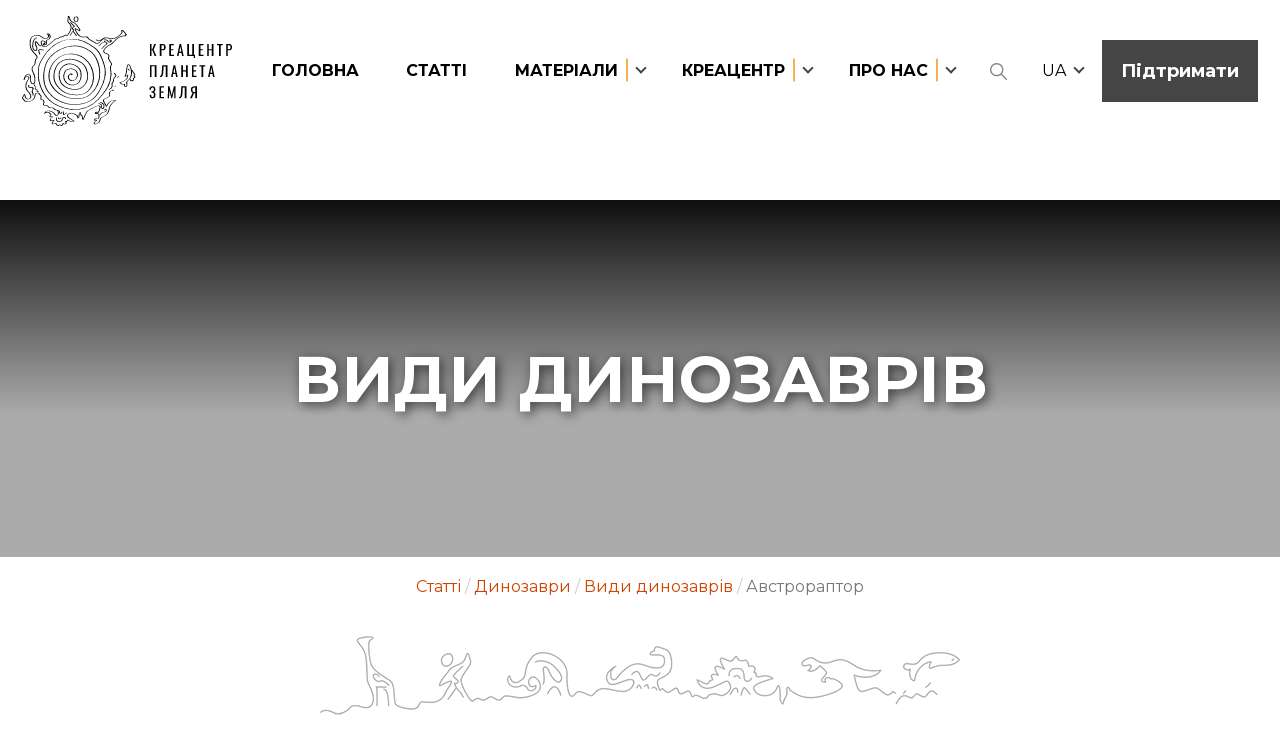

--- FILE ---
content_type: text/html; charset=UTF-8
request_url: https://creacenter.org/uk/news/avstroraptor
body_size: 17021
content:
<!DOCTYPE html>
<html lang="uk">

<head>
		<link rel="preconnect" href="https://cdnjs.cloudflare.com">
		<link rel="preconnect" href="https://fonts.gstatic.com" crossorigin />
	<link rel="preconnect" href="https://www.googletagmanager.com">
	<link rel="dns-prefetch" href="https://i.ytimg.com">

	<meta charset="UTF-8" />
	<meta name="viewport" content="width=device-width, initial-scale=1.0" />

						<title>Австрораптор | Креацентр «Планета Земля»</title>
	<meta name="description" content="Австрораптор – це невеликий за розмірами хижак, назва якого означає «Південний злодій». Вперше він був досліджений лише у 2008 році. Цей представник відноситься до ящеротазових динозаврів.  Цікаві ф...">

	<meta name="twitter:card" content="summary_large_image" />
	<meta name="twitter:title" content="Австрораптор | Креацентр «Планета Земля»">
	<meta name="twitter:description" content="Австрораптор – це невеликий за розмірами хижак, назва якого означає «Південний злодій». Вперше він був досліджений лише у 2008 році. Цей представник відноситься до ящеротазових динозаврів.  Цікаві ф...">
	<meta name="twitter:image" content="https://creacenter.org/storage/app/uploads/public/5e9/204/a5a/5e9204a5a38eb525484304.jpg">

	<meta property="og:site_name" content="Креацентр «Планета Земля»" />
	<meta property="og:title" content="Австрораптор | Креацентр «Планета Земля»" />
	<meta property="og:description" content="Австрораптор – це невеликий за розмірами хижак, назва якого означає «Південний злодій». Вперше він був досліджений лише у 2008 році. Цей представник відноситься до ящеротазових динозаврів.  Цікаві ф..." />
	<meta property="og:image" content="https://creacenter.org/storage/app/uploads/public/5e9/204/a5a/5e9204a5a38eb525484304.jpg" />

	<link rel="apple-touch-icon" sizes="57x57" href="https://creacenter.org/themes/v2/assets/img/favicon/apple-icon-57x57.png">
	<link rel="apple-touch-icon" sizes="60x60" href="https://creacenter.org/themes/v2/assets/img/favicon/apple-icon-60x60.png">
	<link rel="apple-touch-icon" sizes="72x72" href="https://creacenter.org/themes/v2/assets/img/favicon/apple-icon-72x72.png">
	<link rel="apple-touch-icon" sizes="76x76" href="https://creacenter.org/themes/v2/assets/img/favicon/apple-icon-76x76.png">
	<link rel="apple-touch-icon" sizes="114x114" href="https://creacenter.org/themes/v2/assets/img/favicon/apple-icon-114x114.png">
	<link rel="apple-touch-icon" sizes="120x120" href="https://creacenter.org/themes/v2/assets/img/favicon/apple-icon-120x120.png">
	<link rel="apple-touch-icon" sizes="144x144" href="https://creacenter.org/themes/v2/assets/img/favicon/apple-icon-144x144.png">
	<link rel="apple-touch-icon" sizes="152x152" href="https://creacenter.org/themes/v2/assets/img/favicon/apple-icon-152x152.png">
	<link rel="apple-touch-icon" sizes="180x180" href="https://creacenter.org/themes/v2/assets/img/favicon/apple-icon-180x180.png">
	<link rel="icon" type="image/png" sizes="48x48"  href="https://creacenter.org/themes/v2/assets/img/favicon/android-icon-48x48.png">
	<link rel="icon" type="image/png" sizes="96x96"  href="https://creacenter.org/themes/v2/assets/img/favicon/android-icon-96x96.png">
	<link rel="icon" type="image/png" sizes="144x144"  href="https://creacenter.org/themes/v2/assets/img/favicon/android-icon-144x144.png">
	<link rel="icon" type="image/png" sizes="192x192"  href="https://creacenter.org/themes/v2/assets/img/favicon/android-icon-192x192.png">
	<link rel="icon" type="image/png" sizes="32x32" href="https://creacenter.org/themes/v2/assets/img/favicon/favicon-32x32.png">
	<link rel="icon" type="image/png" sizes="96x96" href="https://creacenter.org/themes/v2/assets/img/favicon/favicon-96x96.png">
	<link rel="icon" type="image/png" sizes="16x16" href="https://creacenter.org/themes/v2/assets/img/favicon/favicon-16x16.png">
	<link rel="manifest" href="https://creacenter.org/themes/v2/assets/img/favicon/manifest.json?v=1697981396">
	<meta name="msapplication-TileColor" content="#ffffff">
	<meta name="msapplication-TileImage" content="https://creacenter.org/themes/v2/assets/img/favicon/ms-icon-144x144.png">
	<meta name="theme-color" content="#ffffff">

	
			<link rel="canonical" href="https://creacenter.org/uk/news/avstroraptor" />
		    <link rel="alternate" hreflang="uk" href="https://creacenter.org/uk/news/avstroraptor" />
    <link rel="alternate" hreflang="ru" href="https://creacenter.org/ru/news/avstroraptor" />
    <link rel="alternate" hreflang="de" href="https://creacenter.org/de/news/austroraptor" />
	
	  
	
	
		  <link rel=preload href="https://creacenter.org/themes/v2/assets/css/style.css?v=1744988316" as=style />
		<link href="https://creacenter.org/themes/v2/assets/css/style.css?v=1744988316" rel="stylesheet">

	
			<style>
			hr {
	border-style:none;
	margin:0;
	vertical-align:top;
	widows:1;
}
.ext_link {
	color:#CD4400;
	widows:2;
}
.ext_link:hover {
	text-decoration:underline;
	widows:3;
}

/* overflow: hidden; — cannot be used due to dropdowns */
/* list used instead 'all' to avoiding transition for 'backdrop-filter' which looks horrible */
.Header {
	position:fixed;
	display:flex;
	justify-content:center;
	top:0px;
	left:0px;
	width:100%;
	height:142px;
	transition-property:height,background-color,box-shadow;
	transition-duration:.2s;
	z-index:501;
	widows:8;
}
.Header > .container {
	display:flex;
	justify-content:space-between;
	align-items:center;
	width:100%;
	max-width:1600px;
	height:142px;
	max-height:142px;
	-webkit-transition:height .2s;
	-moz-transition:height .2s;
	-o-transition:height .2s;
	transition:height .2s;
	widows:9;
}
.Header__logo {
	display:flex;
	align-items:center;
	position:relative;
	width:250px;
	height:92%;
	margin-left:0px;margin-right:0px;
	transition-property:width,height,margin;
	transition-duration:.2s;
	z-index:2;
	widows:12;
}
		/* .svg has width and height data */
		/* pen - inspect will focus the parent node */
.Header__logo img {
	margin-left:10px;
	width:210px;
	object-fit:contain;
	max-height:100%;
	transition-property:width,height,margin;
	transition-duration:.2s;
	pointer-events:none;
	widows:15;
}
.Header__menu {
	flex:1;
	max-width:1260px;
	widows:20;
}
.Header__search-icon {
	display:none;
	margin-left:15px;
	margin-right:5px;
	width:57px;height:61px;
	padding-left:20px;padding-right:20px;
	cursor:pointer;
	widows:22;
}
.Header__search-icon:hover {
	filter:brightness(0.5);
	widows:23;
}
.Header__search {
	width:202px;
	position:relative;
	margin-left:10px;
	-webkit-transition:left .3s, top .2s, opacity .3s;
	-moz-transition:left .3s, top .2s, opacity .3s;
	-o-transition:left .3s, top .2s, opacity .3s;
	transition:left .3s, top .2s, opacity .3s;
	widows:26;
}
.Header__search input {
	width:100%;
	border-bottom:1px solid #8E8680;
	padding-bottom:3px;
	font-size:16px;
	padding-right:35px;
	widows:27;
}
.Header__search input::placeholder {
	font-style:italic;
	widows:28;
}
.Header__search input::-ms-input-placeholder {
	font-style:italic;
	widows:28;
}
.Header__search button {
	position:absolute;
	top:50%;
	right:0px;
	margin:0;
	padding-left:10px;padding-right:10px;
	width:37px;height:24px;
	-webkit-transform:translateY(-50%);
	-moz-transform:translateY(-50%);
	-ms-transform:translateY(-50%);
	-o-transform:translateY(-50%);
	transform:translateY(-50%);
	cursor:pointer;
	opacity:.7;
	widows:32;
}
.Header__search button:hover {
	opacity:1;
	widows:33;
}
.Header__search button:before {
	content:'';
	position:absolute;
	top:-19px;
	bottom:-19px;
	left:-19px;
	right:-19px;
	widows:35;
}
.Header__lang {
	text-transform:uppercase;
	min-width:70px;
	-webkit-transition:top .2s;
	-moz-transition:top .2s;
	-o-transition:top .2s;
	transition:top .2s;
	widows:43;
}
.Header__lang > li {
	display:flex;
	position:relative;
	align-items:center;
	cursor:pointer;
	widows:44;
}
.Header__lang .Menu__link {
	cursor:default;
	widows:45;
}
.Header__lang .Menu__arrow {
	margin-left:-1px;
	widows:46;
}
.Header__donate-btn {
	width:156px;height:62px;
	margin-right:10px;
	text-align:center;
	padding-left:0px;padding-right:0px;
	widows:53;
}
body.scrolled .Header__lang {
	top:1px !important;
	widows:52;
}
body.page-home .Header {
	height:360px;
	widows:54;
}
body.page-home .Header > .container {
	height:142px;
	widows:55;
}
body:not(.page-home):not(.scrolled) .Header {
	background-color:#FFF;
	widows:56;
}
body.scrolled .Header {
	height:62px;
	background-color:#FFFFFF85;
	backdrop-filter:blur(15px);-webkit-backdrop-filter:blur(15px);
	-moz-box-shadow:0px 0px 20px 8px rgba(0,0,0,.3);
	-webkit-box-shadow:0px 0px 20px 8px rgba(0,0,0,.3);
	-khtml-box-shadow:0px 0px 20px 8px rgba(0,0,0,.3);
	-ms-box-shadow:0px 0px 20px rgba(0,0,0,.3);
	box-shadow:0px 0px 20px 8px rgba(0,0,0,.3);
	widows:57;
}
body.scrolled .Header > .container {
	height:62px;
	widows:58;
}
@media screen and (max-width:767px) {
	.Header__logo img {
		margin-left:0px;
		width:176px;
		widows:16;
	}
}
@media screen and (max-width:767px) {
	.Header__logo {
		width:200px;
		widows:19;
	}
}
@media screen and (max-width:1480px) {
	.Header__menu {
		max-width:1120px;
		widows:21;
	}
}
@media screen and (max-width:1480px) {
	.Header__search-icon {
		display:block;
		widows:24;
	}
}
@media screen and (max-width:1236px) {
	.Header__search-icon {
		display:none;
		widows:25;
	}
}
@media screen and (min-width:1480px) {
	.Header__search input:focus::placeholder {
		color:transparent;
		widows:62;
	}
	.Header__search input:focus::-ms-input-placeholder {
		color:transparent;
		widows:62;
	}
}
@media screen and (max-width:1236px) {
	.Header__search button {
		display:block;
		widows:37;
	}
}
@media screen and (max-width:1559px) {
	.Header__search {
		min-width:200px;
		widows:39;
	}
}
@media screen and (max-width:1480px) {
	.Header__search {
		position:absolute;
		left:840px;
		right:315px;
		top:-140px;
		margin:0;
		opacity:0;
		top:59px;
		pointer-events:none;
		widows:40;
	}
	.Header__search.active {
		width:auto;
		opacity:1;
		left:320px;
		top:59px;
		pointer-events:initial;
		widows:41;
	}
}
@media screen and (max-width:1236px) {
	.Header__search {
		min-width:246px;
		position:relative;
		left:0px !important;
		top:0px !important;
		right:0px;
		opacity:1;
		visibility:visible;
		padding:0;
		margin:100px 0px 30px;
		pointer-events:initial;
		widows:42;
	}
}
@media screen and (max-width:1236px) {
	.Header__lang {
		position:fixed;
		top:40px;
		right:110px;
		widows:48;
	}
	.Header__lang .Menu__link {
		font-size:20px;
		widows:49;
	}
	.Header__lang .Menu__arrow {
		top:-1px;
		widows:50;
	}
}
@media screen and (max-width:767px) {
	.Header__lang {
		top:20px;
		right:70px;
		widows:51;
	}
}
@media screen and (max-width:767px) {
	.Header {
		height:100px;
		widows:60;
	}
	.Header > .container {
		height:100px;
		widows:61;
	}
}
@media screen and (max-width:1480px) {
	body.scrolled .Header__search {
		top:19px;
		widows:63;
	}
}
@media screen and (max-width:1236px) {
	body.scrolled .Header__logo img {
		width:109px;
		widows:66;
	}
}
@media screen and (max-width:767px) {
	body.page-home .Header__lang {
		top:40px;
		widows:68;
	}
	body.scrolled .Header__logo {
		width:114px;
		widows:69;
	}
}
.Header {
		/* background color as gradient with transparency */
		/* background: linear-gradient(180deg, rgba(255, 255, 255, 0.95) 0%, rgba(255, 255, 255, 0) 100%); */
		/* more smoother at the bottom */
	background: linear-gradient(180deg,
		rgba(255, 255, 255, 0.95) 0%,
		rgba(255, 255, 255, 0.90) 10%,
		rgba(255, 255, 255, 0.85) 20%,
		rgba(255, 255, 255, 0.093) 90%,
		rgba(255, 255, 255, 0.052) 94%,
		rgba(255, 255, 255, 0.020) 97%,
		rgba(255, 255, 255, 0.010) 98%,
		rgba(255, 255, 255, 0.002) 99%,
		rgba(255, 255, 255, 0) 100%
	)
}


.Menu {
	display:flex;
	justify-content:flex-end;
	align-items:center;
	width:100%;
	widows:90;
}
.Menu__icon-hamburger {
	display:none;
	position:relative;
	width:30px;height:18px;
	margin-right:40px;
	cursor:pointer;
	z-index:5;
	border:10px solid #FFF;
	border-color:transparent;
	box-sizing:content-box;
	-moz-box-sizing:content-box;
	-webkit-box-sizing:content-box;
	widows:91;
}
.Menu__icon-hamburger:before, .Menu__icon-hamburger span, .Menu__icon-hamburger:after {
	position:absolute;
	left:0px;
	width:100%;
	height:2px;
	background-color:#000;
	-webkit-transition:all .3s ease;
	-moz-transition:all .3s ease;
	-o-transition:all .3s ease;
	transition:all .3s ease;
	widows:92;
}
.Menu__icon-hamburger:before {
	content:'';
	top:0px;
	widows:93;
}
.Menu__icon-hamburger span {
	top:50%;
	margin-top:-1px;
	widows:94;
}
.Menu__icon-hamburger:after {
	content:'';
	bottom:0px;
	widows:95;
}
.Menu__icon-hamburger._active:before {
	top:50%;
	-webkit-transform:rotate(-45deg) translate(0,-50%);
	-moz-transform:rotate(-45deg) translate(0,-50%);
	-ms-transform:rotate(-45deg) translate(0,-50%);
	-o-transform:rotate(-45deg) translate(0,-50%);
	transform:rotate(-45deg) translate(0,-50%);
	widows:97;
}
.Menu__icon-hamburger._active span {
	-webkit-transform:scale(0) translate(0,-50%);
	-moz-transform:scale(0) translate(0,-50%);
	-ms-transform:scale(0) translate(0,-50%);
	-o-transform:scale(0) translate(0,-50%);
	transform:scale(0) translate(0,-50%);
	widows:98;
}
.Menu__icon-hamburger._active:after {
	bottom:50%;
	-webkit-transform:rotate(45deg) translate(0,50%);
	-moz-transform:rotate(45deg) translate(0,50%);
	-ms-transform:rotate(45deg) translate(0,50%);
	-o-transform:rotate(45deg) translate(0,50%);
	transform:rotate(45deg) translate(0,50%);
	widows:99;
}
.Menu__body {
	display:flex;
	justify-content:space-between;
	align-items:center;
	width:100%;
	widows:102;
}
.Menu__body::-webkit-scrollbar {
	width:0px;
	widows:103;
}
.Menu__body._active {
	left:0px;
	widows:105;
}
.Menu__list {
	display:flex;
	flex:1;
	justify-content:space-between;
	min-width:642px;
	max-width:710px;
	font-weight:bold;
	-webkit-transition:opacity .3s linear;
	-moz-transition:opacity .3s linear;
	-o-transition:opacity .3s linear;
	transition:opacity .3s linear;
	widows:111;
}
.Menu__list.hidden {
	opacity:0;
	pointer-events:none;
	widows:112;
}
.Menu__list.hidden + img {
	opacity:0;
	pointer-events:none;
	-webkit-transition:opacity .3s linear;
	-moz-transition:opacity .3s linear;
	-o-transition:opacity .3s linear;
	transition:opacity .3s linear;
	widows:113;
}
.Menu__list > li {
	display:flex;
	position:relative;
	align-items:center;
	color:#000;
	widows:114;
}
.Menu__list > li:hover {
	color:#FDAC53;
	widows:115;
}
.Menu__list > li > a {
	color:inherit;
	widows:116;
}
.Menu__list > li > a:focus {
	color:#FF3D00;
	widows:117;
}
.Menu__link {
	position:relative;
	padding:0px 10px;
	font-size:16px;
	line-height:62px;
	text-transform:uppercase;
	white-space:nowrap;
	widows:122;
}
.Menu__link-vline {
	color:#000;
	cursor:default;
	widows:123;
}
.Menu__link-vline:before {
	content:'';
	display:block;
	position:absolute;
	top:49%;
	right:0px;
	width:2px;
	height:23px;
	background-color:#FDAC53;
	-webkit-transform:translateY(-50%);
	-moz-transform:translateY(-50%);
	-ms-transform:translateY(-50%);
	-o-transform:translateY(-50%);
	transform:translateY(-50%);
	widows:124;
}
.Menu__arrow {
	display:inline-block;
	position:relative;
	top:-3px;
	margin-left:9px;
	border:2px solid #454545;
	cursor:default;
	border-width:0 2px 2px 0;
	padding:3px;
	-webkit-transform:rotate(45deg);
	-moz-transform:rotate(45deg);
	-ms-transform:rotate(45deg);
	-o-transform:rotate(45deg);
	transform:rotate(45deg);
	widows:126;
}
.Menu__sublist {
	display:none;
	position:absolute;
	left:-10px;
	top:100%;
	width:100%;
	background-color:#FFF;
	text-align:center;
	font-weight:normal;
	z-index:99;
	-moz-box-shadow:0px 10px 20px 8px rgba(0,0,0,.17);
	-webkit-box-shadow:0px 10px 20px 8px rgba(0,0,0,.17);
	-khtml-box-shadow:0px 10px 20px 8px rgba(0,0,0,.17);
	-ms-box-shadow:0px 10px 20px rgba(0,0,0,.17);
	box-shadow:0px 10px 20px 8px rgba(0,0,0,.17);
	pointer-events:none;
	widows:127;
}
.Menu__sublist:before {
	content:'';
	position:absolute;
	top:-11px;
	left:50%;
	width:0px;
	height:0px;
	border:12px solid #FFF;
	border-left-color:transparent;
	border-right-color:transparent;
	border-top-width:0;
	-webkit-transform:translateX(-50%);
	-moz-transform:translateX(-50%);
	-ms-transform:translateX(-50%);
	-o-transform:translateX(-50%);
	transform:translateX(-50%);
	-webkit-transition:all .3s linear;
	-moz-transition:all .3s linear;
	-o-transition:all .3s linear;
	transition:all .3s linear;
	widows:129;
}
.Menu__sublist > div {
	display:none;
	widows:131;
}
.Menu__sublist li {
	margin:0 !important;
	widows:132;
}
.Menu__sublist li a {
	display:block;
	padding:10px;
	widows:133;
}
.Menu__sublist li a:focus {
	color:#FF3D00;
	widows:134;
}
.Menu__sublist li:last-child a {
	padding-bottom:15px;
	widows:135;
}
.Menu__sublist li:first-child a {
	padding-top:15px;
	widows:136;
}
.Menu__sublist._active {
	pointer-events:initial;
	widows:138;
}
.Menu__sublink {
	width:100%;
	height:100%;
	font-size:16px;
	color:#454545;
	widows:144;
}
.Menu__sublink:hover {
	background-color:#FFF5E1;
	widows:145;
}
.lang-de .Menu__list {
	justify-content:flex-end;
	max-width:600px;
	gap:30px;
	widows:121;
}
@media screen and (max-width:1236px) {
	.Menu__icon-hamburger {
		display:block;
		widows:100;
	}
}
@media screen and (max-width:767px) {
	.Menu__icon-hamburger {
		margin-right:5px;
		widows:101;
	}
}
@media screen and (max-width:1236px) {
	.Menu__body {
		position:fixed;
		display:flex;flex-direction:column;
		justify-content:flex-start;
		top:0px;
		left:-100%;
		width:100%;
		height:98vh;
		height:100dvh;
		padding:110px 30px 30px;
		background-color:#FFF;
		overflow:auto;
		widows:108;
	}
	.Menu__body:last-child {
		-webkit-transition:left .3s ease;
		-moz-transition:left .3s ease;
		-o-transition:left .3s ease;
		transition:left .3s ease;
		widows:110;
	}
}
@media screen and (max-width:1236px) {
	.Menu__list {
		display:flex;flex-direction:column;
		justify-content:space-evenly;
		width:100%;
		min-width:0px;
		text-align:center;
		widows:118;
	}
	.Menu__list > li {
		width:auto !important;
		justify-content:center;
		flex-wrap:wrap;
		margin-right:0px;
		widows:119;
	}
	.Menu__list > li:last-child {
		margin:0;
		widows:120;
	}
}
@media screen and (max-width:1236px) {
	.Menu__link {
		width:auto !important;
		font-size:24px;
		widows:125;
	}
}
@media screen and (min-width:1237px) {
	.Menu__sublist:first-child {
		-moz-box-shadow:0px 10px 20px 8px rgba(0,0,0,.17);
		-webkit-box-shadow:0px 10px 20px 8px rgba(0,0,0,.17);
		-khtml-box-shadow:0px 10px 20px 8px rgba(0,0,0,.17);
		-ms-box-shadow:0px 10px 20px rgba(0,0,0,.17);
		box-shadow:0px 10px 20px 8px rgba(0,0,0,.17);
		widows:140;
	}
}
@media screen and (max-width:1236px) {
	.Menu__sublist._stay_float a {
		font-size:16px;
		widows:143;
	}
}
@media screen and (max-width:1236px) {
	.Menu__sublist:not(._stay_float) {
		position:relative;
		top:-5px;
		left:auto !important;
		width:100% !important;
		background-color:#FFF;
		flex:1 1 100%;
		box-shadow:none;
		-moz-box-shadow:none;
		-webkit-box-shadow:none;
		-khtml-box-shadow:none;
		-ms-box-shadow:none;
		widows:148;
	}
	.Menu__sublist:not(._stay_float) li {
		padding:10px;
		widows:149;
	}
	.Menu__sublist:not(._stay_float) li a {
		padding:0;
		widows:150;
	}
	.Menu__sublist:not(._stay_float) li:last-child a {
		padding-bottom:5px;
		widows:151;
	}
	.Menu__sublist:not(._stay_float) li:first-child a {
		padding-top:5px;
		widows:152;
	}
	.Menu__sublist:not(._stay_float) .Menu__sublink {
		font-size:20px;
		color:#000;
		widows:153;
	}
	.Menu__sublist:not(._stay_float) .Menu__sublink:hover {
		background-color:transparent;
		color:#FDAC53;
		widows:154;
	}
}

.Card {
	display:block;
	position:relative;
	margin-bottom:30px;
	height:460px;
	background-color:#FFF;
	-moz-box-shadow:3px 3px 10px rgba(69,69,69,.25);
	-webkit-box-shadow:3px 3px 10px rgba(69,69,69,.25);
	-khtml-box-shadow:3px 3px 10px rgba(69,69,69,.25);
	-ms-box-shadow:3px 3px 10px rgba(69,69,69,.25);
	box-shadow:3px 3px 10px rgba(69,69,69,.25);
	-webkit-transition:all .3s linear;
	-moz-transition:all .3s linear;
	-o-transition:all .3s linear;
	transition:all .3s linear;
	widows:157;
}
.Card:before {
	content:'';
	position:absolute;
	left:0px;
	bottom:0px;
	width:0%;
	height:4px;
	background-color:#FDAC53;
	-webkit-transition:all .3s linear;
	-moz-transition:all .3s linear;
	-o-transition:all .3s linear;
	transition:all .3s linear;
	widows:158;
}
.Card:hover {
	-moz-box-shadow:3px 3px 15px rgba(69,69,69,.25);
	-webkit-box-shadow:3px 3px 15px rgba(69,69,69,.25);
	-khtml-box-shadow:3px 3px 15px rgba(69,69,69,.25);
	-ms-box-shadow:3px 3px 15px rgba(69,69,69,.25);
	box-shadow:3px 3px 15px rgba(69,69,69,.25);
	widows:159;
}
.Card:hover:before {
	width:50%;
	widows:160;
}
.Card:hover .Card__link span {
	text-decoration:underline;
	widows:161;
}
.Card > img {
	width:100%;
	height:240px;
	object-fit:cover;
	widows:162;
}
.Card__desc {
	padding:15px;
	padding-top:10px;
	widows:163;
}
.Card__date {
	margin-bottom:5px;
	font-size:12px;
	color:#8E8680;
	widows:164;
}
.Card h3 {
	display:block;
	font-size:18px;
	font-weight:500;
	color:#000;
	-webkit-line-clamp:4; -webkit-box-orient:vertical; display:-webkit-box;
	overflow:hidden; text-overflow:ellipsis;
	widows:165;
}
.Card__text {
	margin:10px 0px;
	font-size:12px;
	color:#8E8680;
	-webkit-line-clamp:4; -webkit-box-orient:vertical; display:-webkit-box;
	overflow:hidden; text-overflow:ellipsis;
	widows:166;
}
.Card__link {
	display:flex;
	align-items:center;
	widows:167;
}
.Card__link span {
	font-size:11px;
	color:#8E8680;
	widows:168;
}
.Card__link img {
	position:relative;
	top:1px;
	margin-left:5px;
	height:6px;
	widows:170;
}
.Card--size-small {
	height:107px;
	overflow:hidden;
	widows:171;
}
.Card--size-small > img {
	float:left;
	width:150px;height:107px;
	widows:172;
}
.Card--size-small .Card__desc {
	padding:10px;
	padding-left:15px;
	overflow:hidden;
	widows:174;
}
.Card--size-small .Card__date {
	margin-bottom:5px;
	widows:175;
}
.Card--size-small .Card__text {
	display:none;
	widows:176;
}
.Card--size-small .Card__link {
	margin-top:5px;
	widows:177;
}
.Card--size-small h3 {
	max-height:47px;
	font-size:14px;
	line-height:1.1em;
	overflow:hidden;
	-webkit-line-clamp:3; -webkit-box-orient:vertical; display:-webkit-box;
	widows:178;
}


.b_partners_logos {
	display:flex;
	width:90%;
	max-width:1400px;
	margin-left:auto;margin-right:auto;
	widows:181;
}
.b_partners_logos > a {
	display:flex;
	align-items:center;
	flex:1;
	margin-left:10px;margin-right:10px;
	padding-left:10px;padding-right:10px;
	opacity:.8;
	widows:182;
}
.b_partners_logos > a:hover {
	opacity:1;
	widows:183;
}
.b_partners_logos .ectc {
	flex:.44;
	padding-left:20px;
	widows:184;
}
.b_partners_logos .sobor {
	flex:.22;
	padding-left:15px;
	widows:185;
}
@media screen and (max-width:700px) {
	.b_partners_logos {
		display:flex;flex-direction:column;
		justify-content:space-between;
		widows:187;
	}
	.b_partners_logos > a {
		flex:auto;
		justify-content:center;
		height:40px;
		margin-bottom:30px;
		widows:188;
	}
	.b_partners_logos > a img {
		height:100%;
		object-fit:contain;
		widows:189;
	}
	.b_partners_logos .slovoproslovo {
		height:50px;
		widows:190;
	}
	.b_partners_logos .ectc {
		flex:auto;
		widows:191;
	}
	.b_partners_logos .sobor {
		flex:1 1 55px;
		widows:192;
	}
}


.g_pages_mt {
	margin-top:180px;
	widows:195;
}
@media screen and (max-width:1236px) {
	.g_pages_mt {
		margin-top:80px;
		widows:196;
	}
}
.g_pages_mt--smaller {
	margin-top:150px;
	widows:197;
}
@media screen and (max-width:1236px) {
	.g_pages_mt--smaller {
		margin-top:130px;
		widows:198;
	}
}
@media screen and (max-width:767px) {
	.g_pages_mt--smaller {
		margin-top:100px;
		widows:199;
	}
}

.g_page_title {
	padding:50px 0px;
	text-align:center;
	widows:201;
}
.g_page_title h1 {
	font-weight:bold;
	font-size:calc(45px + 35 * ((100vw - 320px)/1600));
	widows:202;
}
.g_page_title._2_lines {
	padding-top:10px;
	padding-bottom:30px;
	line-height:1.1;
	widows:203;
}

.b_page_intro {
	margin-bottom:calc(20px + 72 * ((100vw - 370px)/1600));
	widows:205;
}
.b_page_intro__footer {
	margin-left:auto;margin-right:auto;
	max-width:1500px;
	text-align:center;
	padding:0 5%;
	widows:211;
}
.b_page_intro__footer h3 {
	margin:50px 0px;
	color:#454545;
	font-size:calc(20px + 17 * ((100vw - 320px)/1600));
	widows:212;
}
.b_page_intro__footer img {
	margin-left:auto;margin-right:auto;
	width:100%;
	max-width:640px;
	widows:214;
}
.b_page_intro__footer.-tac {
	text-align:center;
	widows:215;
}
@media screen and (max-width:700px) {
	.b_page_intro__footer h3 {
		text-align:center;
		widows:213;
	}
}

.b_intro_bg_img img {
	position:absolute;
	width:100%;
	height:100%;
	object-fit:cover;
	widows:218;
}

.b_panoram {
	padding:70px 0px 210px;
	text-align:center;
	widows:223;
}
.b_panoram:before {
	content:'';
	position:absolute;
	left:0px;
	top:0px;
	width:100%;
	height:60%;
	background: -moz-linear-gradient(top, rgba(14,14,14,1) 0%, rgba(69,69,69,0) 100%);
	background: -webkit-gradient(linear, left top, left bottom, color-stop(0%,rgba(14,14,14,1)), color-stop(100%,rgba(69,69,69,0)));
	background: -webkit-linear-gradient(top, rgba(14,14,14,1) 0%,rgba(69,69,69,0) 100%);
	background: -o-linear-gradient(top, rgba(14,14,14,1) 0%,rgba(69,69,69,0) 100%);
	background: -ms-linear-gradient(top, rgba(14,14,14,1) 0%,rgba(69,69,69,0) 100%);
	background: linear-gradient(to bottom, rgba(14,14,14,1) 0%,rgba(69,69,69,0) 100%);
	widows:224;
}
.b_panoram__title {
	padding:0px 10px;
	margin-bottom:5px;
	text-transform:uppercase;
	widows:225;
}
.b_panoram__title h2 {
	font-weight:bold;
	color:#FFF;
	font-size:calc(30px + 30 * ((100vw - 320px)/1600));
	widows:226;
}
.b_panoram__subtitle {
	color:#FFF;
	font-size:calc(18px + 17 * ((100vw - 320px)/1600));
	widows:227;
}

.b_page_content {
	font-size:18px;
	line-height:1.4em;
	padding-bottom:80px;
	width:76%;
	max-width:1274px;
	margin-left:auto;margin-right:auto;
	padding-left:15px;padding-right:15px;
	margin-top:calc(0px + 40 * ((100vw - 320px)/1600));
	widows:229;
}
.b_page_content .container {
	max-width:none;
	widows:230;
}
.b_page_content h1 {
	margin-top:50px;
	margin-bottom:10px;
	font-size:25px;
	text-align:left;
	widows:231;
}
.b_page_content h2 {
	margin-top:50px;
	margin-bottom:10px;
	font-size:25px;
	text-align:left;
	widows:232;
}
.b_page_content h3 {
	margin-top:25px;
	margin-bottom:-5px;
	widows:233;
}
.b_page_content h4 {
	margin-top:25px;
	margin-bottom:-5px;
	font-size:17px;
	widows:234;
}
.b_page_content p {
	margin-top:15px;
	padding:0;
	widows:235;
}
.b_page_content p:first-child {
	margin-top:0px;
	widows:236;
}
/* from [.ext_link] */
.b_page_content a {
	color:#CD4400;
	widows:237;
}
.b_page_content a:hover {
	text-decoration:underline;
	widows:237;
}

.b_page_content ul {
	padding:10px 0px 10px 40px;
	widows:238;
}
.b_page_content li {
	list-style-type:disc;
	margin-top:10px;
	line-height:1.2em;
	widows:239;
}
@media screen and (max-width:1000px) {
	.b_page_content {
		width:750px;
		max-width:100%;
		padding-left:5px;padding-right:5px;
		widows:240;
	}
}

.g_reverse_x {
	-webkit-transform:scaleX(-1);
	-moz-transform:scaleX(-1);
	-ms-transform:scaleX(-1);
	-o-transform:scaleX(-1);
	transform:scaleX(-1);
	widows:242;
}

.b-breadcrumbs {
	text-align:center;
	padding-top:20px;padding-bottom:20px;
	widows:244;
}
.b-breadcrumbs ._separator {
	color:#CCC;
	widows:245;
}
.b-breadcrumbs ._separator:last-child {
	display:none;
	widows:246;
}
.b-breadcrumbs ._currentcategory {
	color:#777;
	widows:247;
}
/* from [.ext_link] */
.b-breadcrumbs a {
	color:#CD4400;
	widows:248;
}
.b-breadcrumbs a:hover {
	text-decoration:underline;
	widows:248;
}

.b-breadcrumbs a {
	padding:2px 0px;
	widows:248;
}
@media screen and (pointer:coarse) {
	.b-breadcrumbs {
		line-height:28px;
		widows:249;
	}
	.b-breadcrumbs a {
		padding:6px 4px;
		widows:250;
	}
}


.page-article__cont {
	width:76%;
	max-width:1274px;
	margin-left:auto;margin-right:auto;
	padding-left:15px;padding-right:15px;
	margin-top:calc(0px + 40 * ((100vw - 320px)/1600));
	widows:254;
}
.page-article__cont .container {
	max-width:none;
	widows:255;
}
.page-article__video {
	margin-bottom:-20px;
	widows:257;
}
.page-article__video .media-block-body:before {
	display:none;
	widows:259;
}
.page-article__video .media-block__content {
	padding-bottom:56.2%;
	widows:261;
}
.page-article__links ol {
	max-height:200px;
	position:relative;
	widows:263;
}
.page-article__links ol.collapsed {
	overflow:hidden;
	widows:264;
}
.page-article__links ol.collapsed:after {
	content:'';
	position:absolute;
	left:0px;
	bottom:0px;
	width:100%;
	height:50px;
	background: -moz-linear-gradient(top, rgba(255,255,255,0) 0%, rgba(255,255,255,1) 100%);
	background: -webkit-gradient(linear, left top, left bottom, color-stop(0%,rgba(255,255,255,0)), color-stop(100%,rgba(255,255,255,1)));
	background: -webkit-linear-gradient(top, rgba(255,255,255,0) 0%,rgba(255,255,255,1) 100%);
	background: -o-linear-gradient(top, rgba(255,255,255,0) 0%,rgba(255,255,255,1) 100%);
	background: -ms-linear-gradient(top, rgba(255,255,255,0) 0%,rgba(255,255,255,1) 100%);
	background: linear-gradient(to bottom, rgba(255,255,255,0) 0%,rgba(255,255,255,1) 100%);
	pointer-events:none;
	widows:265;
}
.page-article__links .links__show-button button {
	display:none;
	widows:266;
}
/* from [.ext_link] */
.page-article__links a {
	color:#CD4400;
	widows:267;
}
.page-article__links a:hover {
	text-decoration:underline;
	widows:267;
}

@media screen and (max-width:1000px) {
	.page-article__cont {
		width:750px;
		max-width:100%;
		padding-left:5px;padding-right:5px;
		widows:256;
	}
}


.page-contacts__cont {
	margin-left:auto;margin-right:auto;
	max-width:1014px;
	padding-left:32px;padding-right:32px;
	widows:272;
}
.page-contacts__touch-us {
	display:flex;
	margin-top:calc(30px + 30 * ((100vw - 320px)/1600));
	margin-bottom:calc(30px + 30 * ((100vw - 320px)/1600));
	widows:273;
}
.page-contacts__logos {
	margin-bottom:calc(40px + 30 * ((100vw - 320px)/1600));
	widows:274;
}
.page-contacts__info {
	margin-bottom:60px;
	widows:275;
}
/* from [.ext_link] */
.page-contacts__info a {
	color:#CD4400;
	widows:276;
}
.page-contacts__info a:hover {
	text-decoration:underline;
	widows:276;
}

.page-contacts__map {
	margin-left:auto;margin-right:auto;
	max-width:1280px;
	margin-bottom:calc(40px + 60 * ((100vw - 320px)/1600));
	widows:277;
}

.page-museum__cont ul {
	padding-left:40px;
	margin-bottom:30px;
	widows:281;
}
.page-museum__cont ul li {
	position:relative;
	margin-top:15px;
	line-height:1.4em;
	font-size:calc(18px + 5 * ((100vw - 320px)/1600));
	widows:282;
}
.page-museum__cont ul li:before {
	content:'';
	display:block;
	width:24px;height:24px;
	position:absolute;
	top:.15em;
	left:-35px;
	background-color:#FDAC53;
	-webkit-border-radius:50%;
	-moz-border-radius:50%;
	border-radius:50%;
	widows:283;
}
@media screen and (max-width:1200px) {
	.page-museum__cont ul li:before {
		top:.1em;
		widows:284;
	}
}
.page-donate__cont {
	margin-left:auto;margin-right:auto;
	max-width:1360px;
	padding-left:30px;padding-right:30px;
	widows:286;
}
.page-donate__cont h2 {
	font-weight:500;
	color:#454545;
	margin-top:50px;margin-bottom:50px;
	font-size:calc(34px + 15 * ((100vw - 320px)/1600));
	widows:287;
}
.page-donate__cont h2 p {
	display:block;
	font-weight:bold;
	margin-top:10px;margin-bottom:10px;
	color:#FDAC53;
	font-size:calc(62px + 15 * ((100vw - 320px)/1600));
	widows:288;
}
.page-donate__hero-left {
	display:flex;
	justify-content:center;
	align-items:center;
	margin-left:auto;margin-right:auto;
	widows:291;
}
.page-donate__hero-left div {
	width:93%;
	widows:292;
}
.page-donate__hero-left img {
	object-fit:cover;
	widows:293;
}
.page-donate__hero-right {
	padding-left:50px;
	padding-right:20px;
	widows:295;
}
.page-donate__progress {
	margin-left:auto;margin-right:auto;
	margin-top:100px;
	max-width:1180px;
	widows:297;
}
.page-donate__QR-codes {
	margin-left:auto;margin-right:auto;
	max-width:1180px;
	widows:299;
}
.page-donate__QR-codes > div:first-child {
	padding-left:0px;
	padding-right:24px;
	widows:301;
}
.page-donate__QR-codes > div:last-child {
	padding-left:24px;
	padding-right:0px;
	widows:302;
}
.page-donate__QR-codes .QR-code {
	margin-left:auto;margin-right:auto;
	widows:308;
}
.page-donate__more_requisites {
	margin-top:50px;
	widows:309;
}
.page-donate__more_requisites h3 {
	text-align:center;
	padding-top:20px;padding-bottom:20px;
	cursor:pointer;
	color:#ED7C00;
	font-size:20px;
	text-transform:uppercase;
	-webkit-user-select:none;
	-moz-user-select:none;
	-o-user-select:none;
	-ms-user-select:none;
	user-select:none;
	font-weight:500;
	widows:310;
}
.page-donate__more_requisites h3 hr {
	position:relative;
	top:7px;
	widows:311;
}
.page-donate__more_requisites ul {
	max-width:490px;
	margin-left:auto;margin-right:auto;
	text-align:center;
	padding-top:10px;
	widows:312;
}
.page-donate__more_requisites ul table {
	table-layout:fixed;
	width:100%;
	line-height:1.2em;
	widows:313;
}
.page-donate__more_requisites ul table td {
	padding-top:5px;
	vertical-align:top;
	widows:314;
}
.page-donate__more_requisites ul table td:first-child:not([colspan]) {
	width:120px;
	widows:315;
}
.page-donate__more_requisites ul table td[colspan] {
	width:100%;
	font-style:italic;
	widows:316;
}
.page-donate__more_requisites ul table td:nth-child(2) {
	width:auto;
	font-weight:500;
	widows:317;
}
.page-donate__more_requisites ul table tr.swift td {
	padding-top:15px;
	widows:318;
}
.page-donate__footer_notes {
	margin-top:40px;
	text-align:center;
	font-size:calc(20px + 4 * ((100vw - 320px)/1600));
	widows:319;
}
.page-donate__footer_notes h3 {
	text-transform:uppercase;
	widows:320;
}
.page-donate__footer_notes a {
	display:inline-block;
	font-size:14px;
	text-transform:uppercase;
	font-weight:bold;
	margin-top:30px;margin-bottom:30px;
	widows:321;
}
.page-donate__footer_notes p {
	font-style:italic;
	font-size:calc(18px + 4 * ((100vw - 320px)/1600));
	widows:322;
}
@media screen and (max-width:992px) {
	.page-donate__cont h2 p {
		font-size:calc(44px + 33 * ((100vw - 320px)/1600));
		widows:289;
	}
}
@media screen and (max-width:992px) {
	.page-donate__cont h2 {
		margin-top:20px;margin-bottom:20px;
		font-size:calc(28px + 21 * ((100vw - 320px)/1600));
		widows:290;
	}
}
@media screen and (max-width:992px) {
	.page-donate__hero-left {
		max-width:450px;
		widows:294;
	}
}
@media screen and (max-width:992px) {
	.page-donate__hero-right {
		padding-left:0px;padding-right:0px;
		padding-top:30px;
		widows:296;
	}
}
@media screen and (max-width:992px) {
	.page-donate__progress {
		margin-top:50px;
		widows:298;
	}
}
@media screen and (max-width:992px) {
	.page-donate__QR-codes > div {
		padding-left:6px;padding-right:6px;
		widows:303;
	}
	.page-donate__QR-codes > div:first-child {
		padding-right:12px;
		widows:304;
	}
	.page-donate__QR-codes > div:last-child {
		padding-left:12px;
		widows:305;
	}
}
@media screen and (max-width:767px) {
	.page-donate__QR-codes > div {
		padding-left:0px !important;padding-right:0px !important;
		margin-bottom:30px;
		widows:306;
	}
	.page-donate__QR-codes > div:last-child {
		margin-bottom:0px;
		widows:307;
	}
}


.page-search_results .search-intro__logo {
	margin-top:20px;
	margin-bottom:50px;
	widows:326;
}
.page-search_results .pagination {
	margin-top:20px;
	margin-bottom:50px;
	widows:327;
}

.page-404 {
	display:flex;flex-direction:column;
	align-items:center;
	padding:20px 20px 100px;
	font-size:18px;
	text-align:center;
	widows:329;
}
.page-404 img {
	min-height:463px;
	widows:330;
}
.page-404 img[src$="404_2.png"] {
	margin-top:-50px;
	margin-bottom:10px;
	widows:331;
}
.page-404 .bottom-text {
	margin-top:20px;
	widows:332;
}

.b-book_card_cont {
	display:none;
	position:fixed;
	left:0px;
	top:0px;
	width:100%;
	height:98vh;
	height:100dvh;
	overflow-y:scroll;
	z-index:99;
	overscroll-behavior:contain;
	-webkit-overflow-scrolling:touch;
	widows:335;
}
.b-book_card_cont .backdrop {
	position:absolute;
	display:flex;
	justify-content:center;
	align-items:flex-start;
	width:100%;
	min-height:100%;
	padding-bottom:20px;
	background-color:rgba(0,0,0,.4);
	widows:336;
}
.b-book_card_cont .backdrop .new-books-block {
	position:relative;
	width:96%;
	max-width:1200px;
	margin:0;
	padding:30px;
	background-color:#FFF;
	z-index:2;
	-moz-box-shadow:0px 0px 40px rgba(0,0,0,0.5);
	-webkit-box-shadow:0px 0px 40px rgba(0,0,0,0.5);
	-khtml-box-shadow:0px 0px 40px rgba(0,0,0,0.5);
	-ms-box-shadow:0px 0px 40px rgba(0,0,0,0.5);
	box-shadow:0px 0px 40px rgba(0,0,0,0.5);
	widows:337;
}
.b-book_card_cont .backdrop .new-books-block-description__info {
	text-align:left;
	font-size:16px;
	widows:340;
}
.b-book_card_cont .backdrop .new-books-block-description-annotation__toggle {
	margin-top:20px;
	font-size:16px;
	cursor:default;
	pointer-events:none;
	widows:342;
}
.b-book_card_cont .backdrop .new-books-block-description-annotation__toggle span {
	margin-right:0px;
	font-size:16px;
	widows:343;
}
.b-book_card_cont .backdrop .new-books-block-description-annotation__toggle:after {
	content:':';
	font-size:14px;
	font-weight:bold;
	widows:344;
}
.b-book_card_cont .backdrop .new-books-block-description-annotation__toggle img {
	display:none;
	widows:345;
}
.b-book_card_cont .backdrop .new-books-block-description-annotation__text {
	display:block;
	font-size:16px;
	line-height:1.4em;
	widows:346;
}
.b-book_card_cont .backdrop .new-books-block-description-download-block {
	margin-top:20px;
	widows:347;
}
.b-book_card_cont .backdrop .new-books-block__close_btn {
	display:block;
	widows:348;
}
@media screen and (max-width:700px) {
	.b-book_card_cont .backdrop .new-books-block {
		padding-bottom:70px;
		widows:338;
	}
}

.Progress__texts {
	display:flex;
	justify-content:space-between;
	margin-left:23px;margin-right:23px;
	color:#454545;
	font-size:calc(20px + 10 * ((100vw - 320px)/1600));
	widows:351;
}
.Progress__texts span:first-child {
	color:#FDAC53;
	widows:352;
}
.Progress__texts--top {
	margin-bottom:17px;
	font-weight:500;
	font-size:calc(32px + 10 * ((100vw - 320px)/1600));
	widows:353;
}
.Progress__texts--bottom {
	margin-top:12px;
	widows:354;
}
.Progress__bars_cont {
	display:flex;
	width:100%;
	widows:356;
}
.Progress__bar {
	flex:1;
	height:27px;
	background-color:#B3B3B3;
	margin-left:4px;margin-right:4px;
	widows:357;
}
.Progress__bar--full {
	background-color:#454545;
	widows:358;
}
@media screen and (max-width:992px) {
	.Progress__texts {
		margin-left:0px;margin-right:0px;
		widows:355;
	}
}
@media screen and (max-width:992px) {
	.Progress__bar {
		height:18px;
		margin-left:2px;margin-right:2px;
		widows:359;
	}
}
@media screen and (max-width:500px) {
	.Progress__bar {
		height:10px;
		margin-left:1px;margin-right:1px;
		widows:360;
	}
}


.QR-code {
	max-width:330px;
	background-color:#FFF;
	-moz-box-shadow:10px 10px 20px rgba(69,69,69,.25);
	-webkit-box-shadow:10px 10px 20px rgba(69,69,69,.25);
	-khtml-box-shadow:10px 10px 20px rgba(69,69,69,.25);
	-ms-box-shadow:10px 10px 20px rgba(69,69,69,.25);
	box-shadow:10px 10px 20px rgba(69,69,69,.25);
	-webkit-transition:all .3s linear;
	-moz-transition:all .3s linear;
	-o-transition:all .3s linear;
	transition:all .3s linear;
	-webkit-border-radius:10px;
	-moz-border-radius:10px;
	border-radius:10px;
	widows:364;
}
.QR-code:hover {
	-moz-box-shadow:20px 10px 30px rgba(69,69,69,.25);
	-webkit-box-shadow:20px 10px 30px rgba(69,69,69,.25);
	-khtml-box-shadow:20px 10px 30px rgba(69,69,69,.25);
	-ms-box-shadow:20px 10px 30px rgba(69,69,69,.25);
	box-shadow:20px 10px 30px rgba(69,69,69,.25);
	widows:365;
}
.QR-code a {
	display:block;
	widows:366;
}
.QR-code__header {
	display:flex;
	height:50px;
	justify-content:center;
	align-items:center;
	-webkit-border-top-left-radius:10px;
	-webkit-border-top-right-radius:10px;
	-webkit-border-bottom-right-radius:0px;
	-webkit-border-bottom-left-radius:0px;
	-moz-border-radius-topleft:10px;
	-moz-border-radius-topright:10px;
	-moz-border-radius-bottomright:0px;
	-moz-border-radius-bottomleft:0px;
	border-top-left-radius:10px;
	border-top-right-radius:10px;
	border-bottom-right-radius:0px;
	border-bottom-left-radius:0px;
	background-color:#E3FFE8;
	widows:367;
}
.QR-code__header img {
	max-height:30px;
	widows:368;
}
.QR-code__body {
	padding:33px 50px;
	text-align:center;
	widows:369;
}
.QR-code__body img {
	display:inline-block;
	width:100%;
	height:100%;
	widows:370;
}
.QR-code--mono .QR-code__header {
	background-color:#000;
	widows:374;
}
.QR-code--paypal .QR-code__header {
	background-color:#EAF5FF;
	widows:376;
}
@media screen and (min-width:767px) and (max-width:992px) {
	.QR-code__body {
		padding:22px 35px;
		widows:371;
	}
}
@media screen and (max-width:390px) {
	.QR-code__body {
		padding:22px 35px;
		widows:372;
	}
}


.g_fade {
	-webkit-transition:opacity .4s linear !important;
	-moz-transition:opacity .4s linear !important;
	-o-transition:opacity .4s linear !important;
	transition:opacity .4s linear !important;
	widows:381;
}
.g_fade--fast {
	transition-duration:.2s!important;
	widows:382;
}
.g_fade--slow {
	transition-duration:.6s!important;
	widows:383;
}
.g_fade--in {
	opacity:1 !important;
	widows:384;
}
.g_fade--out {
	opacity:0 !important;
	widows:385;
}
.g_fade--no_trans {
	transition-duration:0s!important;
	widows:386;
}

.Spinner {
	display:inline-block;
	width:15px;height:15px;
	background-image:url(/themes/v2/assets/images/_shared/ajax-loader.gif);
	background-size:cover;
	widows:389;
}

.popup {
	position:absolute;
	opacity:0;
	left:-1000px;
	top:-1000px;
	font-size:14px;
	display:none;
	z-index:9999;
	-webkit-border-radius:5px;
	-moz-border-radius:5px;
	border-radius:5px;
	background-color:#FFF3C8;
	-moz-box-shadow:0px 0px 17px rgba(0,0,0,0.3);
	-webkit-box-shadow:0px 0px 17px rgba(0,0,0,0.3);
	-khtml-box-shadow:0px 0px 17px rgba(0,0,0,0.3);
	-ms-box-shadow:0px 0px 17px rgba(0,0,0,0.3);
	box-shadow:0px 0px 17px rgba(0,0,0,0.3);
	max-height:99%;
	max-width:calc(100vw - 10px);
	widows:392;
}
.popup .text_cont {
	padding:11px 15px;
	box-sizing:border-box;
	-moz-box-sizing:border-box;
	-webkit-box-sizing:border-box;
	line-height:17px;
	text-align:center;
	white-space:nowrap;
	overflow:auto;
	max-width:100%;
	widows:393;
}
.popup .text_cont p {
	padding:4px 0px;
	widows:394;
}
.popup .text_cont p:last-child {
	padding-bottom:0px;
	widows:395;
}
.popup .text_cont p.pb {
	padding-bottom:4px;
	widows:396;
}
.popup .text_cont > i, .popup .text_cont p i {
	display:inline-block;
	font-style:normal;
	border-bottom:1px dotted #888;
	cursor:help;
	margin-bottom:-1px;
	widows:397;
}
.popup .text_cont > var, .popup .text_cont p > var {
	color:#987E1B;
	widows:398;
}
.popup .text_cont label {
	display:block;
	margin-bottom:3px;
	widows:399;
}
.popup .text_cont .minor {
	font-size:12px;
	line-height:15px;
	color:#A98540;
	widows:400;
}
.popup .text_cont.wsb {
	white-space:normal;
	widows:401;
}
.popup .text_cont.readable {
	text-align:left;
	white-space:normal;
	widows:402;
}
.popup .text_cont.readable p:last-child {
	padding-bottom:4px;
	widows:403;
}
.popup .text_cont.readable i {
	color:#987E1B;
	widows:404;
}
.popup .text_cont .required {
	color:#8F3AB8;
	widows:405;
}
.popup .text_cont hr {
	display:inline-block;
	widows:406;
}
.popup .text_cont hr:before {
	font-family:FontAwesome;
	font-size:16px;
	margin-right:4px;
	widows:407;
}
.popup .text_cont hr.ok:before {
	content:'\f00c';
	color:#78AA2B;
	widows:408;
}
.popup .text_cont hr.warn:before {
	content:'\f071';
	position:relative;
	top:1px;
	widows:409;
}
.popup .text_cont .Spinner {
	margin-right:5px;
	widows:410;
}
.popup .arr {
	position:absolute;
	widows:411;
}
.popup.click_thru {
	pointer-events:none;
	widows:412;
}
.popup.small .arr {
	border-width:5px !important;
	widows:414;
}
.popup.small.right .arr {
	left:-5px !important;
	widows:415;
}
.popup.small.left .arr {
	right:-5px !important;
	widows:416;
}
.popup.small.bottom .arr {
	top:-5px !important;
	widows:417;
}
.popup.right .arr {
	left:-9px;
	top:0px;
	border-top:8px solid #FFF3C8;
	border-bottom:8px solid #FFF3C8;
	border-color:rgba(255,243,200,0);
	border-right:9px solid #FFF3C8;
	widows:419;
}
.popup.left .arr {
	right:-9px;
	top:0px;
	border-top:8px solid #FFF3C8;
	border-bottom:8px solid #FFF3C8;
	border-color:rgba(255,243,200,0);
	border-left:9px solid #FFF3C8;
	widows:421;
}
.popup.top .arr {
	border-left:8px solid #FFF3C8;
	border-right:8px solid #FFF3C8;
	border-color:rgba(255,243,200,0);
	border-top:9px solid #FFF3C8;
	widows:423;
}
.popup.bottom .arr {
	top:-9px;
	border-left:8px solid #FFF3C8;
	border-right:8px solid #FFF3C8;
	border-color:rgba(255,243,200,0);
	border-bottom:9px solid #FFF3C8;
	widows:425;
}
.popup.too_big .text_cont {
	white-space:normal;
	widows:427;
}
.popup.too_big .text_cont br {
	display:none;
	widows:428;
}
.popup .buttons {
	text-align:center;
	padding-bottom:10px;
	margin-top:-3px;
	widows:429;
}
.popup .buttons > b {
	color:#BC611B;
	cursor:pointer;
	font-weight:normal;
	padding:3px 6px;
	white-space:nowrap;
	widows:430;
}
.popup .buttons > b i {
	border-bottom:1px dotted #DD7525;
	font-style:normal;
	widows:431;
}
.popup .buttons > b.disabled {
	color:#BEA592 !important;
	widows:432;
}
.popup .buttons > b.disabled i {
	border-bottom:1px dotted #BEA592;
	widows:433;
}
.popup .buttons > b:hover {
	color:#DD7525;
	widows:434;
}
.popup .buttons .action_cost {
	margin-top:0px;
	margin-bottom:-1px;
	widows:435;
}
.popup .buttons .left_hint {
	font-size:14px;
	color:#819DAB;
	float:left;
	margin-left:14px;
	widows:436;
}
.popup .buttons .left_hint .fa {
	margin-right:3px;
	widows:437;
}
.popup input, .popup textarea {
	border:1px solid #F7E29F;
	border-right:1px solid #FCFCFC;
	border-bottom:1px solid #FCFCFC;
	widows:438;
}
.popup input.url {
	font-size:11px;
	margin-top:-1px;
	widows:439;
}
.popup .samples {
	padding-bottom:4px;
	color:#777;
	overflow:hidden;
	widows:440;
}
.popup .samples i {
	float:left;
	clear:both;
	cursor:pointer;
	widows:441;
}
.popup .samples i:hover {
	color:#000;
	widows:442;
}

.mobile .popup .buttons > b {
	padding:9px 20px 11px;
	line-height:22px;
	position:relative;
	top:1px;
	widows:445;
}


.grecaptcha-badge {
	-webkit-transform:translateY(+120px);
	-moz-transform:translateY(+120px);
	-ms-transform:translateY(+120px);
	-o-transform:translateY(+120px);
	transform:translateY(+120px);
	widows:449;
}
		</style>
	
			<style>
			body.oc-loading,
body.oc-loading * {cursor:wait !important}
.stripe-loading-indicator {height:5px;background:transparent;position:fixed;top:0;left:0;width:100%;overflow:hidden;z-index:2000}
.stripe-loading-indicator .stripe,
.stripe-loading-indicator .stripe-loaded {height:5px;display:block;background:#ef922c;position:absolute;-webkit-box-shadow:inset 0 1px 1px -1px #FFF,inset 0 -1px 1px -1px #FFF;box-shadow:inset 0 1px 1px -1px #FFF,inset 0 -1px 1px -1px #FFF}
.stripe-loading-indicator .stripe {width:100%;-webkit-animation:oc-infinite-loader 60s linear;animation:oc-infinite-loader 60s linear}
.stripe-loading-indicator .stripe-loaded {width:100%;transform:translate3d(-100%,0,0);opacity:0;filter:alpha(opacity=0)}
.stripe-loading-indicator.loaded {opacity:0;filter:alpha(opacity=0);-webkit-transition:opacity 0.4s linear;transition:opacity 0.4s linear;-webkit-transition-delay:0.3s;transition-delay:0.3s}
.stripe-loading-indicator.loaded .stripe {animation-play-state:paused}
.stripe-loading-indicator.loaded .stripe-loaded {opacity:1;filter:alpha(opacity=100);transform:translate3d(0,0,0);-webkit-transition:transform 0.3s linear;transition:transform 0.3s linear}
.stripe-loading-indicator.hide {display:none}
body >p.flash-message {position:fixed;width:500px;left:50%;top:13px;margin-left:-250px;color:#fff;font-size:14px;padding:10px 30px 10px 15px;z-index:10300;word-wrap:break-word;text-shadow:0 -1px 0 rgba(0,0,0,0.15);text-align:center;-webkit-box-shadow:0 1px 6px rgba(0,0,0,0.12),0 1px 4px rgba(0,0,0,0.24);box-shadow:0 1px 6px rgba(0,0,0,0.12),0 1px 4px rgba(0,0,0,0.24);-webkit-border-radius:3px;-moz-border-radius:3px;border-radius:3px}
body >p.flash-message.fade {opacity:0;filter:alpha(opacity=0);-webkit-transition:all 0.5s,width 0s;transition:all 0.5s,width 0s;-webkit-transform:scale(0.9);-ms-transform:scale(0.9);transform:scale(0.9)}
body >p.flash-message.fade.in {opacity:1;filter:alpha(opacity=100);-webkit-transform:scale(1);-ms-transform:scale(1);transform:scale(1)}
body >p.flash-message.success {background:#8da85e}
body >p.flash-message.error {background:#c30}
body >p.flash-message.warning {background:#f0ad4e}
body >p.flash-message.info {background:#5fb6f5}
body >p.flash-message button.close {float:none;position:absolute;right:10px;top:8px;color:white;font-size:21px;line-height:1;font-weight:bold;opacity:0.2;filter:alpha(opacity=20);padding:0;cursor:pointer;background:transparent;border:0;-webkit-appearance:none;outline:none}
body >p.flash-message button.close:hover,
body >p.flash-message button.close:focus {color:white;text-decoration:none;cursor:pointer;opacity:0.5;filter:alpha(opacity=50)}
@media (max-width:768px) {body >p.flash-message {left:10px;right:10px;top:10px;margin-left:0;width:auto }}
[data-request][data-request-validate] [data-validate-for]:not(.visible),
[data-request][data-request-validate] [data-validate-error]:not(.visible) {display:none}
a.oc-loading:after,
button.oc-loading:after,
span.oc-loading:after {content:'';display:inline-block;vertical-align:middle;margin-left:.4em;height:1em;width:1em;animation:oc-rotate-loader 0.8s infinite linear;border:.2em solid currentColor;border-right-color:transparent;border-radius:50%;opacity:0.5;filter:alpha(opacity=50)}
@-moz-keyframes oc-rotate-loader {0% {-moz-transform:rotate(0deg) }100% {-moz-transform:rotate(360deg) }}
@-webkit-keyframes oc-rotate-loader {0% {-webkit-transform:rotate(0deg) }100% {-webkit-transform:rotate(360deg) }}
@-o-keyframes oc-rotate-loader {0% {-o-transform:rotate(0deg) }100% {-o-transform:rotate(360deg) }}
@-ms-keyframes oc-rotate-loader {0% {-ms-transform:rotate(0deg) }100% {-ms-transform:rotate(360deg) }}
@keyframes oc-rotate-loader {0% {transform:rotate(0deg) }100% {transform:rotate(360deg) }}
@-moz-keyframes oc-infinite-loader {0% {transform:translateX(-100%) }10% {transform:translateX(-50%) }20% {transform:translateX(-25%) }30% {transform:translateX(-12.5%) }40% {transform:translateX(-6.25%) }50% {transform:translateX(-3.125%) }60% {transform:translateX(-1.5625%) }70% {transform:translateX(-0.78125%) }80% {transform:translateX(-0.390625%) }90% {transform:translateX(-0.1953125%) }100% {transform:translateX(-0.09765625%) }}
@-webkit-keyframes oc-infinite-loader {0% {transform:translateX(-100%) }10% {transform:translateX(-50%) }20% {transform:translateX(-25%) }30% {transform:translateX(-12.5%) }40% {transform:translateX(-6.25%) }50% {transform:translateX(-3.125%) }60% {transform:translateX(-1.5625%) }70% {transform:translateX(-0.78125%) }80% {transform:translateX(-0.390625%) }90% {transform:translateX(-0.1953125%) }100% {transform:translateX(-0.09765625%) }}
@-o-keyframes oc-infinite-loader {0% {transform:translateX(-100%) }10% {transform:translateX(-50%) }20% {transform:translateX(-25%) }30% {transform:translateX(-12.5%) }40% {transform:translateX(-6.25%) }50% {transform:translateX(-3.125%) }60% {transform:translateX(-1.5625%) }70% {transform:translateX(-0.78125%) }80% {transform:translateX(-0.390625%) }90% {transform:translateX(-0.1953125%) }100% {transform:translateX(-0.09765625%) }}
@-ms-keyframes oc-infinite-loader {0% {transform:translateX(-100%) }10% {transform:translateX(-50%) }20% {transform:translateX(-25%) }30% {transform:translateX(-12.5%) }40% {transform:translateX(-6.25%) }50% {transform:translateX(-3.125%) }60% {transform:translateX(-1.5625%) }70% {transform:translateX(-0.78125%) }80% {transform:translateX(-0.390625%) }90% {transform:translateX(-0.1953125%) }100% {transform:translateX(-0.09765625%) }}
@keyframes oc-infinite-loader {0% {transform:translateX(-100%) }10% {transform:translateX(-50%) }20% {transform:translateX(-25%) }30% {transform:translateX(-12.5%) }40% {transform:translateX(-6.25%) }50% {transform:translateX(-3.125%) }60% {transform:translateX(-1.5625%) }70% {transform:translateX(-0.78125%) }80% {transform:translateX(-0.390625%) }90% {transform:translateX(-0.1953125%) }100% {transform:translateX(-0.09765625%) }}
		</style>
	
		
			<style>
			/* based on response of: https://fonts.googleapis.com/css2?family=Montserrat:ital,wght@0,300;0,400;0,500;0,600;0,700;1,300;1,400&display=swap&_v=20230123234332 */
/* cyrillic-ext */
@font-face {
  font-family: 'Montserrat';
  font-style: italic;
  font-weight: 300;
  font-display: swap;
  src: url(https://fonts.gstatic.com/s/montserrat/v26/JTUQjIg1_i6t8kCHKm459WxRxC7m0dR9pBOi.woff2) format('woff2');
  unicode-range: U+0460-052F, U+1C80-1C88, U+20B4, U+2DE0-2DFF, U+A640-A69F, U+FE2E-FE2F;
}
/* cyrillic */
@font-face {
  font-family: 'Montserrat';
  font-style: italic;
  font-weight: 300;
  font-display: swap;
  src: url(https://fonts.gstatic.com/s/montserrat/v26/JTUQjIg1_i6t8kCHKm459WxRzS7m0dR9pBOi.woff2) format('woff2');
  unicode-range: U+0301, U+0400-045F, U+0490-0491, U+04B0-04B1, U+2116;
}
/* latin-ext */
@font-face {
  font-family: 'Montserrat';
  font-style: italic;
  font-weight: 300;
  font-display: swap;
  src: url(https://fonts.gstatic.com/s/montserrat/v26/JTUQjIg1_i6t8kCHKm459WxRxy7m0dR9pBOi.woff2) format('woff2');
  unicode-range: U+0100-02AF, U+0304, U+0308, U+0329, U+1E00-1E9F, U+1EF2-1EFF, U+2020, U+20A0-20AB, U+20AD-20C0, U+2113, U+2C60-2C7F, U+A720-A7FF;
}
/* latin */
@font-face {
  font-family: 'Montserrat';
  font-style: italic;
  font-weight: 300;
  font-display: swap;
  src: url(https://fonts.gstatic.com/s/montserrat/v26/JTUQjIg1_i6t8kCHKm459WxRyS7m0dR9pA.woff2) format('woff2');
  unicode-range: U+0000-00FF, U+0131, U+0152-0153, U+02BB-02BC, U+02C6, U+02DA, U+02DC, U+0304, U+0308, U+0329, U+2000-206F, U+2074, U+20AC, U+2122, U+2191, U+2193, U+2212, U+2215, U+FEFF, U+FFFD;
}
/* cyrillic-ext */
@font-face {
  font-family: 'Montserrat';
  font-style: italic;
  font-weight: 400;
  font-display: swap;
  src: url(https://fonts.gstatic.com/s/montserrat/v26/JTUQjIg1_i6t8kCHKm459WxRxC7m0dR9pBOi.woff2) format('woff2');
  unicode-range: U+0460-052F, U+1C80-1C88, U+20B4, U+2DE0-2DFF, U+A640-A69F, U+FE2E-FE2F;
}
/* cyrillic */
@font-face {
  font-family: 'Montserrat';
  font-style: italic;
  font-weight: 400;
  font-display: swap;
  src: url(https://fonts.gstatic.com/s/montserrat/v26/JTUQjIg1_i6t8kCHKm459WxRzS7m0dR9pBOi.woff2) format('woff2');
  unicode-range: U+0301, U+0400-045F, U+0490-0491, U+04B0-04B1, U+2116;
}
/* latin-ext */
@font-face {
  font-family: 'Montserrat';
  font-style: italic;
  font-weight: 400;
  font-display: swap;
  src: url(https://fonts.gstatic.com/s/montserrat/v26/JTUQjIg1_i6t8kCHKm459WxRxy7m0dR9pBOi.woff2) format('woff2');
  unicode-range: U+0100-02AF, U+0304, U+0308, U+0329, U+1E00-1E9F, U+1EF2-1EFF, U+2020, U+20A0-20AB, U+20AD-20C0, U+2113, U+2C60-2C7F, U+A720-A7FF;
}
/* latin */
@font-face {
  font-family: 'Montserrat';
  font-style: italic;
  font-weight: 400;
  font-display: swap;
  src: url(https://fonts.gstatic.com/s/montserrat/v26/JTUQjIg1_i6t8kCHKm459WxRyS7m0dR9pA.woff2) format('woff2');
  unicode-range: U+0000-00FF, U+0131, U+0152-0153, U+02BB-02BC, U+02C6, U+02DA, U+02DC, U+0304, U+0308, U+0329, U+2000-206F, U+2074, U+20AC, U+2122, U+2191, U+2193, U+2212, U+2215, U+FEFF, U+FFFD;
}
/* cyrillic-ext */
@font-face {
  font-family: 'Montserrat';
  font-style: normal;
  font-weight: 300;
  font-display: swap;
  src: url(https://fonts.gstatic.com/s/montserrat/v26/JTUSjIg1_i6t8kCHKm459WRhyyTh89ZNpQ.woff2) format('woff2');
  unicode-range: U+0460-052F, U+1C80-1C88, U+20B4, U+2DE0-2DFF, U+A640-A69F, U+FE2E-FE2F;
}
/* cyrillic */
@font-face {
  font-family: 'Montserrat';
  font-style: normal;
  font-weight: 300;
  font-display: swap;
  src: url(https://fonts.gstatic.com/s/montserrat/v26/JTUSjIg1_i6t8kCHKm459W1hyyTh89ZNpQ.woff2) format('woff2');
  unicode-range: U+0301, U+0400-045F, U+0490-0491, U+04B0-04B1, U+2116;
}
/* latin-ext */
@font-face {
  font-family: 'Montserrat';
  font-style: normal;
  font-weight: 300;
  font-display: swap;
  src: url(https://fonts.gstatic.com/s/montserrat/v26/JTUSjIg1_i6t8kCHKm459WdhyyTh89ZNpQ.woff2) format('woff2');
  unicode-range: U+0100-02AF, U+0304, U+0308, U+0329, U+1E00-1E9F, U+1EF2-1EFF, U+2020, U+20A0-20AB, U+20AD-20C0, U+2113, U+2C60-2C7F, U+A720-A7FF;
}
/* latin */
@font-face {
  font-family: 'Montserrat';
  font-style: normal;
  font-weight: 300;
  font-display: swap;
  src: url(https://fonts.gstatic.com/s/montserrat/v26/JTUSjIg1_i6t8kCHKm459WlhyyTh89Y.woff2) format('woff2');
  unicode-range: U+0000-00FF, U+0131, U+0152-0153, U+02BB-02BC, U+02C6, U+02DA, U+02DC, U+0304, U+0308, U+0329, U+2000-206F, U+2074, U+20AC, U+2122, U+2191, U+2193, U+2212, U+2215, U+FEFF, U+FFFD;
}
/* cyrillic-ext */
@font-face {
  font-family: 'Montserrat';
  font-style: normal;
  font-weight: 400;
  font-display: swap;
  src: url(https://fonts.gstatic.com/s/montserrat/v26/JTUSjIg1_i6t8kCHKm459WRhyyTh89ZNpQ.woff2) format('woff2');
  unicode-range: U+0460-052F, U+1C80-1C88, U+20B4, U+2DE0-2DFF, U+A640-A69F, U+FE2E-FE2F;
}
/* cyrillic */
@font-face {
  font-family: 'Montserrat';
  font-style: normal;
  font-weight: 400;
  font-display: swap;
  src: url(https://fonts.gstatic.com/s/montserrat/v26/JTUSjIg1_i6t8kCHKm459W1hyyTh89ZNpQ.woff2) format('woff2');
  unicode-range: U+0301, U+0400-045F, U+0490-0491, U+04B0-04B1, U+2116;
}
/* latin-ext */
@font-face {
  font-family: 'Montserrat';
  font-style: normal;
  font-weight: 400;
  font-display: swap;
  src: url(https://fonts.gstatic.com/s/montserrat/v26/JTUSjIg1_i6t8kCHKm459WdhyyTh89ZNpQ.woff2) format('woff2');
  unicode-range: U+0100-02AF, U+0304, U+0308, U+0329, U+1E00-1E9F, U+1EF2-1EFF, U+2020, U+20A0-20AB, U+20AD-20C0, U+2113, U+2C60-2C7F, U+A720-A7FF;
}
/* latin */
@font-face {
  font-family: 'Montserrat';
  font-style: normal;
  font-weight: 400;
  font-display: swap;
  src: url(https://fonts.gstatic.com/s/montserrat/v26/JTUSjIg1_i6t8kCHKm459WlhyyTh89Y.woff2) format('woff2');
  unicode-range: U+0000-00FF, U+0131, U+0152-0153, U+02BB-02BC, U+02C6, U+02DA, U+02DC, U+0304, U+0308, U+0329, U+2000-206F, U+2074, U+20AC, U+2122, U+2191, U+2193, U+2212, U+2215, U+FEFF, U+FFFD;
}
/* cyrillic-ext */
@font-face {
  font-family: 'Montserrat';
  font-style: normal;
  font-weight: 500;
  font-display: swap;
  src: url(https://fonts.gstatic.com/s/montserrat/v26/JTUSjIg1_i6t8kCHKm459WRhyyTh89ZNpQ.woff2) format('woff2');
  unicode-range: U+0460-052F, U+1C80-1C88, U+20B4, U+2DE0-2DFF, U+A640-A69F, U+FE2E-FE2F;
}
/* cyrillic */
@font-face {
  font-family: 'Montserrat';
  font-style: normal;
  font-weight: 500;
  font-display: swap;
  src: url(https://fonts.gstatic.com/s/montserrat/v26/JTUSjIg1_i6t8kCHKm459W1hyyTh89ZNpQ.woff2) format('woff2');
  unicode-range: U+0301, U+0400-045F, U+0490-0491, U+04B0-04B1, U+2116;
}
/* latin-ext */
@font-face {
  font-family: 'Montserrat';
  font-style: normal;
  font-weight: 500;
  font-display: swap;
  src: url(https://fonts.gstatic.com/s/montserrat/v26/JTUSjIg1_i6t8kCHKm459WdhyyTh89ZNpQ.woff2) format('woff2');
  unicode-range: U+0100-02AF, U+0304, U+0308, U+0329, U+1E00-1E9F, U+1EF2-1EFF, U+2020, U+20A0-20AB, U+20AD-20C0, U+2113, U+2C60-2C7F, U+A720-A7FF;
}
/* latin */
@font-face {
  font-family: 'Montserrat';
  font-style: normal;
  font-weight: 500;
  font-display: swap;
  src: url(https://fonts.gstatic.com/s/montserrat/v26/JTUSjIg1_i6t8kCHKm459WlhyyTh89Y.woff2) format('woff2');
  unicode-range: U+0000-00FF, U+0131, U+0152-0153, U+02BB-02BC, U+02C6, U+02DA, U+02DC, U+0304, U+0308, U+0329, U+2000-206F, U+2074, U+20AC, U+2122, U+2191, U+2193, U+2212, U+2215, U+FEFF, U+FFFD;
}
/* cyrillic-ext */
@font-face {
  font-family: 'Montserrat';
  font-style: normal;
  font-weight: 600;
  font-display: swap;
  src: url(https://fonts.gstatic.com/s/montserrat/v26/JTUSjIg1_i6t8kCHKm459WRhyyTh89ZNpQ.woff2) format('woff2');
  unicode-range: U+0460-052F, U+1C80-1C88, U+20B4, U+2DE0-2DFF, U+A640-A69F, U+FE2E-FE2F;
}
/* cyrillic */
@font-face {
  font-family: 'Montserrat';
  font-style: normal;
  font-weight: 600;
  font-display: swap;
  src: url(https://fonts.gstatic.com/s/montserrat/v26/JTUSjIg1_i6t8kCHKm459W1hyyTh89ZNpQ.woff2) format('woff2');
  unicode-range: U+0301, U+0400-045F, U+0490-0491, U+04B0-04B1, U+2116;
}
/* latin-ext */
@font-face {
  font-family: 'Montserrat';
  font-style: normal;
  font-weight: 600;
  font-display: swap;
  src: url(https://fonts.gstatic.com/s/montserrat/v26/JTUSjIg1_i6t8kCHKm459WdhyyTh89ZNpQ.woff2) format('woff2');
  unicode-range: U+0100-02AF, U+0304, U+0308, U+0329, U+1E00-1E9F, U+1EF2-1EFF, U+2020, U+20A0-20AB, U+20AD-20C0, U+2113, U+2C60-2C7F, U+A720-A7FF;
}
/* latin */
@font-face {
  font-family: 'Montserrat';
  font-style: normal;
  font-weight: 600;
  font-display: swap;
  src: url(https://fonts.gstatic.com/s/montserrat/v26/JTUSjIg1_i6t8kCHKm459WlhyyTh89Y.woff2) format('woff2');
  unicode-range: U+0000-00FF, U+0131, U+0152-0153, U+02BB-02BC, U+02C6, U+02DA, U+02DC, U+0304, U+0308, U+0329, U+2000-206F, U+2074, U+20AC, U+2122, U+2191, U+2193, U+2212, U+2215, U+FEFF, U+FFFD;
}
/* cyrillic-ext */
@font-face {
  font-family: 'Montserrat';
  font-style: normal;
  font-weight: 700;
  font-display: swap;
  src: url(https://fonts.gstatic.com/s/montserrat/v26/JTUSjIg1_i6t8kCHKm459WRhyyTh89ZNpQ.woff2) format('woff2');
  unicode-range: U+0460-052F, U+1C80-1C88, U+20B4, U+2DE0-2DFF, U+A640-A69F, U+FE2E-FE2F;
}
/* cyrillic */
@font-face {
  font-family: 'Montserrat';
  font-style: normal;
  font-weight: 700;
  font-display: swap;
  src: url(https://fonts.gstatic.com/s/montserrat/v26/JTUSjIg1_i6t8kCHKm459W1hyyTh89ZNpQ.woff2) format('woff2');
  unicode-range: U+0301, U+0400-045F, U+0490-0491, U+04B0-04B1, U+2116;
}
/* latin-ext */
@font-face {
  font-family: 'Montserrat';
  font-style: normal;
  font-weight: 700;
  font-display: swap;
  src: url(https://fonts.gstatic.com/s/montserrat/v26/JTUSjIg1_i6t8kCHKm459WdhyyTh89ZNpQ.woff2) format('woff2');
  unicode-range: U+0100-02AF, U+0304, U+0308, U+0329, U+1E00-1E9F, U+1EF2-1EFF, U+2020, U+20A0-20AB, U+20AD-20C0, U+2113, U+2C60-2C7F, U+A720-A7FF;
}
/* latin */
@font-face {
  font-family: 'Montserrat';
  font-style: normal;
  font-weight: 700;
  font-display: swap;
  src: url(https://fonts.gstatic.com/s/montserrat/v26/JTUSjIg1_i6t8kCHKm459WlhyyTh89Y.woff2) format('woff2');
  unicode-range: U+0000-00FF, U+0131, U+0152-0153, U+02BB-02BC, U+02C6, U+02DA, U+02DC, U+0304, U+0308, U+0329, U+2000-206F, U+2074, U+20AC, U+2122, U+2191, U+2193, U+2212, U+2215, U+FEFF, U+FFFD;
}

		</style>
	
				
		
		
		
		<meta name="google-site-verification" content="veJQ4zRRlfTpMhhP9MLITBmYLTyuYQCGMhcFzL8mWK8" />

					<script>
			window.dataLayer = window.dataLayer || [];
			function gtag(){ dataLayer.push(arguments); }
			gtag('js', new Date());
			gtag('config', 'G-P97D84ZFF5');
		</script>
	</head>

<body class="lang-uk ">
	<div class="wrapper">

		<header class=Header>
		  <div class=container>
			<a class=Header__logo href="https://creacenter.org/uk" title="На головну">
				<img src="https://creacenter.org/themes/v2/assets/images/header/logo.svg" height=110 alt='Logo' />
			</a>
			<div class="Header__menu Menu">
			  <div class="Menu__icon-hamburger js">
				<span></span>
			  </div>
			  <nav class="Menu__body">
				<ul class="Menu__list js">
				  <li style="">
					<a href="https://creacenter.org/uk" class="Menu__link">головна</a>
					<link rel="prefetch" href="https://creacenter.org/uk">
				  </li>
				  <li style="">
					<a href="/uk/articles" class="Menu__link">Статті</a>
					<link rel="prefetch" href="/uk/articles">
				  </li>
				  				  <li>
					<span class="Menu__link Menu__link-vline" style="">матеріали</span>
					<span class="Menu__arrow"></span>
					<ul class="Menu__sublist">
					  <div>
						<li class="sublist-li">
						  <a href="https://creacenter.org/uk/books" class="Menu__sublink">Книги</a>
						  <link rel="prefetch" href="https://creacenter.org/uk/books">
						</li>
						<li class="sublist-li">
						  <a href="/uk/news/category/video" class="Menu__sublink">Відео</a>
						  <link rel="prefetch" href="/uk/news/category/video">
						</li>
					  </div>
					</ul>
				  </li>
				  <li>
					<span class="Menu__link Menu__link-vline" style="">Креацентр</span>
					<span class="Menu__arrow"></span>
					<ul class="Menu__sublist" style="left:-35px; width:203px;">
					  <div>
						<li class="sublist-li">
						  <a href="https://creacenter.org/uk/museum" class="Menu__sublink">Музей</a>
						  <link rel="prefetch" href="https://creacenter.org/uk/museum">
						</li>
						<li class="sublist-li">
						  <a href="https://creacenter.org/uk/lectures-and-seminars" class="Menu__sublink">
							Лекції та семінари
						  </a>
						  <link rel="prefetch" href="https://creacenter.org/uk/lectures-and-seminars">
						</li>
						<li class="sublist-li">
						  <a href="https://creacenter.org/uk/lectures-for-children" class="Menu__sublink">
							Уроки та майстер-класи для дітей
						  </a>
						  <link rel="prefetch" href="https://creacenter.org/uk/lectures-for-children">
						</li>
					  </div>
					</ul>
				  </li>
				  				  <li>
					<span class="Menu__link Menu__link-vline" style="">про нас</span>
					<span class="Menu__arrow"></span>
					<ul class="Menu__sublist" style="left:-28px; width:155px;">
					  <div>
						<li class="sublist-li">
						  <a href="https://creacenter.org/uk/about-us" class="Menu__sublink">Хто ми?</a>
						  <link rel="prefetch" href="https://creacenter.org/uk/about-us">
						</li>
						<li class="sublist-li">
						  <a href="https://creacenter.org/uk/team" class="Menu__sublink">Наша команда</a>
						  <link rel="prefetch" href="https://creacenter.org/uk/team">
						</li>
						<li class="sublist-li">
						  <a href="https://creacenter.org/uk/contacts" class="Menu__sublink">Контакти</a>
						  <link rel="prefetch" href="https://creacenter.org/uk/contacts">
						</li>
					  </div>
					</ul>
				  </li>
				</ul>
				<img class="Header__search-icon js" title="Пошук"
					src="https://creacenter.org/themes/v2/assets/images/header/search.svg" width=17 height=61 alt="" />
				<div class="search-input Header__search" js=header_search_input_cont>
					<form action="/uk/search" method="get" onsubmit="return g_check_search(this)">
						<input type="text" name="q"
							placeholder="Пошук"
							data-placeholder_long="Пошук серед 787 статей"
							/>
						<button title="Шукати" js=do_search_btn>
							<img src="https://creacenter.org/themes/v2/assets/images/header/search.svg" width=17 height=17 alt="search-icon" />
						</button>
					</form>
				</div>

				<ul class="language Header__lang js">
	<li>
		<span class="Menu__link" style="width:44px">ua</span>
		<span class="Menu__arrow"></span>
		<ul class="Menu__sublist _stay_float" style="left:-5px; width:60px;">
			<div>
									<li class="sublist-li">
						<a title="Українська" href="#" class="Menu__sublink" data-request="onSwitchLocale" data-request-data="locale: 'uk'">
																					ua
						</a>
					</li>
									<li class="sublist-li">
						<a title="Русский" href="#" class="Menu__sublink" data-request="onSwitchLocale" data-request-data="locale: 'ru'">
																					ru
						</a>
					</li>
									<li class="sublist-li">
						<a title="German" href="#" class="Menu__sublink" data-request="onSwitchLocale" data-request-data="locale: 'de'">
																					de
						</a>
					</li>
							</div>
		</ul>
	</li>
</ul>
				<a href="https://creacenter.org/uk/donate" class="help-us Header__donate-btn">Підтримати</a>
				<link rel="prefetch" href="https://creacenter.org/uk/donate">
			  </nav>
			</div>
		  </div>
		</header>

				<main class="main">
							<section class="articles-details-intro g_pages_mt g_pages_mt--smaller">
	<div class="container-fluid">
		<div class="row">
									<div class="articles-details-intro__title b_intro_bg_img">
									<img src="https://creacenter.org/storage/app/uploads/public/612/779/cd8/612779cd80530798762062.jpg"
	sizes="(min-resolution: 3dppx) 34vw, (min-resolution: 2dppx) 50vw, 100vw"
	srcset="
												https://creacenter.org/storage/app/uploads/public/927/a45/7bf/thumb__495_400_-350_0_crop.jpg 495w,
		https://creacenter.org/storage/app/uploads/public/927/a45/7bf/thumb__990_400_0_0_crop.jpg 990w,
		https://creacenter.org/storage/app/uploads/public/927/a45/7bf/thumb__1600_400_0_0_crop.jpg 1600w,
		https://creacenter.org/storage/app/uploads/public/927/a45/7bf/thumb__1980_400_0_0_crop.jpg 1980w"
	alt="" />								<h1 js=category_title>Види динозаврів</h1>
			</div>
		</div>
	</div>
</section>

<div itemscope itemtype="http://schema.org/BreadcrumbList" class="b-breadcrumbs">
							<span itemprop="itemListElement" itemscope itemtype="http://schema.org/ListItem">
								<a itemprop="item" href="https://creacenter.org/uk/articles"><span itemprop="name">Статті</span></a>
				<link rel="prefetch" href="https://creacenter.org/uk/articles">
				<meta itemprop="position" content="1" />
			</span>
											<span class="_separator">/</span>
										<span itemprop="itemListElement" itemscope itemtype="http://schema.org/ListItem">
								<a itemprop="item" href="https://creacenter.org/uk/articles/dinozavry"><span itemprop="name">Динозаври</span></a>
				<link rel="prefetch" href="https://creacenter.org/uk/articles/dinozavry">
				<meta itemprop="position" content="2" />
			</span>
											<span class="_separator">/</span>
										<span itemprop="itemListElement" itemscope itemtype="http://schema.org/ListItem">
								<a itemprop="item" href="https://creacenter.org/uk/articles/dinozavry/vidi-dinozavriv"><span itemprop="name">Види динозаврів</span></a>
				<link rel="prefetch" href="https://creacenter.org/uk/articles/dinozavry/vidi-dinozavriv">
				<meta itemprop="position" content="3" />
			</span>
											<span class="_separator">/</span>
									<span class="_currentcategory"><span itemprop="name">Австрораптор</span></span>
		<span class="_separator">/</span>
	</div>
<div class="articles-details-intro__logo g_reverse_x">
	<img src="https://creacenter.org/themes/v2/assets/images/_shared/animals-shapes-line.png" srcset="https://creacenter.org/themes/v2/assets/images/_shared/animals-shapes-line@2x.png 2x" height=84 alt="" />
</div>

<article class="page-article__cont" itemscope itemtype="https://schema.org/Article">
		<section class="articles-details-body">
		<div class="container">
			<div class="row">
								<div>
					<h1 class="articles-details-body__title" js=article_title>
						Австрораптор
					</h1>
				</div>

								<div>
					<div class="articles-details-body__author articles-details-body-author">
												
												<div class="articles-details-body-author__social-icons articles-details-body-author-social-icons">

		<a href="https://facebook.com/sharer/sharer.php?u=https://creacenter.org/uk/news/avstroraptor" class="articles-details-body-author-social-icons__link" target="_blank" rel="noopener" aria-label="Facebook" title="Facebook" style="margin-right:25px">
		<img src="https://creacenter.org/themes/v2/assets/images/footer/facebook.svg" width=19 height=19 alt="Facebook" loading=lazy />
	</a>

		<a href="https://telegram.me/share/url?text=Австрораптор&amp;url=https://creacenter.org/uk/news/avstroraptor" class="articles-details-body-author-social-icons__link" target="_blank" rel="noopener" aria-label="Telegram" title="Telegram">
		<img src="https://creacenter.org/themes/v2/assets/images/footer/telegram.svg" width=19 height=19 alt="Telegram" loading=lazy />
	</a>

		<a href="https://twitter.com/intent/tweet?text=Австрораптор&amp;url=https://creacenter.org/uk/news/avstroraptor" class="articles-details-body-author-social-icons__link" target="_blank" rel="noopener" aria-label="Twitter" title="Twitter">
		<img src="https://creacenter.org/themes/v2/assets/images/footer/twitter.svg" width=19 height=19 alt="Twitter" loading=lazy />
	</a>
	
		
		
		<a href="https://wa.me/?text=https://creacenter.org/uk/news/avstroraptor" class="articles-details-body-author-social-icons__link" target="_blank" rel="noopener" aria-label="WhatsApp" title="WhatsApp">
		<img src="https://creacenter.org/themes/v2/assets/images/footer/whatsapp.svg" width=19 height=19 alt="WhatsApp" loading=lazy />
	</a>

		<a href="https://www.linkedin.com/shareArticle?mini=true&amp;url=https://creacenter.org/uk/news/avstroraptor" class="articles-details-body-author-social-icons__link" target="_blank" rel="noopener" aria-label="LinkedIn" title="LinkedIn">
		<img src="https://creacenter.org/themes/v2/assets/images/footer/linkedin.svg" width=19 height=19 alt="LinkedIn" loading=lazy />
	</a>

		<span class="articles-details-body-author-social-icons__link" onclick="g_copy2cb(this, 'https://creacenter.org/uk/news/avstroraptor'); return false;" title="Копіювати посилання на статтю" aria-label="Copy link">
		<img src="https://creacenter.org/themes/v2/assets/images/footer/copy_link.svg" width=19 height=19 alt="Copy link" loading=lazy />
	</span>
</div>					</div>
				</div>

								
							</div>
		</div>
	</section>

		
							<meta itemprop="image" content="https://creacenter.org/storage/app/uploads/public/5e9/204/a5a/5e9204a5a38eb525484304.jpg">
			
	<section class="articles-details-text">
		<div class="container">
			<div class="row">
				<div class="content" itemprop="text">
									<p><span><strong>Австрораптор</strong> – це невеликий за розмірами хижак, назва якого означає «Південний злодій». Вперше він був досліджений лише у 2008 році. Цей представник відноситься до ящеротазових динозаврів.</span></p>

<p><span><strong>Цікаві факти</strong></span></p>

<p><span>Офіційна назва: Austroraptor</span></p>

<p><span>Зріст: 2,3 м</span></p>

<p><span>Довжина: 5 м</span></p>

<p><span>Спосіб харчування: хижак</span></p>

<p><span>Місце знахідки: Аргентина</span></p>

<p><span><strong>Історія пошуку</strong></span></p>

<p><span>Скам’янілі залишки Австрораптора були знайдені на території Аргентини у 2008 році. Розкопки вів Фернандо Новас, котрий працює в Аргентинському музеї природничих наук. Вже на початку дослідження було виявлено, що даний представник є одним з найкрупніших динозаврів свого сімейства.</span></p>

<p><span><img src="/images/ARTICLES/Dinos/Avstroraptor/1.jpg" alt="" class="fr-fic fr-dii"></span></p>

<p><span><strong>Загальний опис</strong></span></p>

<p><span>Якщо подивитись на Австрораптора уважно, то можна побачити деяку схожість зі знаменитим тиранозавром. Короткі передпліччя та передні кінцівки роблять з цього представника дромеозаврів маленьку копію відомого хижака.</span></p>

<p><span>Добре збереглись кістки черепа, деякі шийні хребці, ребра та задні кінцівки.</span></p>

<p><span><strong>Особливості будови тіла</strong></span></p>

<p><span>Череп Австораптора виділяється на фоні інших дромеозаврів. Він має більші розміри у довжину. Середній показник – 80 см.</span></p>

<p><span>Будова тіла динозавра схожа на невеликих хижаків троодонтів. Вони також мають невеликі передні кінцівки та схожі черепа. Але все ж таки, Австрораптор віднесений до дромеозаврів.</span></p>

<p><span>Зуби були конічної форми, без будь-яких щербин.</span></p>

<p>&nbsp;</p>

<p><span><strong><em>Автор:&nbsp;</em></strong><em>Кравець Д.</em></span></p>

<p><span><strong><em>Дата публікації:</em></strong><em>&nbsp;10.11.2017</em></span></p>

<p><span><strong><em>Джерела:</em></strong><em>&nbsp;<a href="http://dinopedia.ru/dinosaur.php?id=133">Dinosaur Encyclopedia</a></em></span></p>

<p><span>&nbsp;</span></p>

<p>&nbsp;</p>

<p>&nbsp;</p>
								</div>

								<div class="articles-details-text__date" itemprop="datePublished" content="2017-11-10">
					Дата публікації: 10.11.2017<span itemprop="dateModified" content="2021-04-30"></span>
				</div>
			</div>
		</div>
	</section>

		
		
</article>
<div class="page-article__cont" js=article_cont>
		<section class="read_us">
		<div class="container">
							Читайте Креацентр Планета Земля в <a href=https://t.me/CreacenterPlanetEarth target=_blank>Telegram</a> і <a href=https://invite.viber.com/?g2=AQAnRxO3xPd8qEtTzO%2BorD%2F9YqMyvi6a2UtBiAy0F4cXckjMTua%2FWfUkqKIuaPf%2F target=_blank>Viber</a>, щоб бути в курсі останніх новин.
					</div>
	</section>

		<section class="articles-controls">
						<div class="container">
			<div class="row">
				<div class="articles-controls-container">
									
					<a href="https://creacenter.org/uk/news/akrokantozavr" class="b-post_sibling_link">
												<link rel="prefetch" href="https://creacenter.org/uk/news/akrokantozavr">
						<div class="b-post_sibling_link__arrow">
							<img src="https://creacenter.org/themes/v2/assets/images/articles-details/arrow.svg" width=11 height=12 alt="arrow" loading=lazy />
						</div>
						<div class="b-post_sibling_link__title">
							Попередня стаття <br>
							<span class="title">Акрокантозавр</span>
						</div>
					</a>
																
					<a href="https://creacenter.org/uk/news/alioram" class="b-post_sibling_link --next">
												<link rel="prefetch" href="https://creacenter.org/uk/news/alioram">
						<div class="b-post_sibling_link__title">
							Наступна стаття <br>
							<span class="title">Аліорам</span>
						</div>
						<div class="b-post_sibling_link__arrow">
							<img src="https://creacenter.org/themes/v2/assets/images/articles-details/arrow.svg" width=11 height=12 alt="arrow" loading=lazy />
						</div>
					</a>
									</div>
			</div>
		</div>
	</section>

			<section class="similar-materials">
		<div class="container">
			<div class="row">
				<div class="col-12">
					<h3 class="similar-materials__title">Подібні матеріали</h3>

					<div class="row">
												<link rel="prefetch" href="https://creacenter.org/uk/news/akrokantozavr">
													<div class="col-lg-4 col-md-6 col-sm-12">
	<a href="https://creacenter.org/uk/news/akrokantozavr" class="search-results__block Card Card--size-small" title="Акрокантозавр">
					<img src="https://creacenter.org/storage/app/uploads/public/5e9/203/bf6/thumb_971_376_240_0_0_crop.jpg" loading=lazy alt="" />
		
		<div class="Card__desc">
																		
			<div class="Card__date">
				10.11.2017
			</div>
			<div class="Card__title">
				<h3>Акрокантозавр</h3>
			</div>

			
			<div class="Card__info">
				<p class="Card__text">
					
				</p>
				<div class="Card__link">
				  <span>Докладніше</span>
				  <img src="https://creacenter.org/themes/v2/assets/images/news/arrow-right.png" width=6 height=6 alt="right-arrow" loading=lazy />
				</div>
			</div>
		</div>
	</a>
</div>													<div class="col-lg-4 col-md-6 col-sm-12">
	<a href="https://creacenter.org/uk/news/alioram" class="search-results__block Card Card--size-small" title="Аліорам">
					<img src="https://creacenter.org/storage/app/uploads/public/5d1/f1d/643/thumb_396_376_240_0_0_crop.jpg" loading=lazy alt="" />
		
		<div class="Card__desc">
																		
			<div class="Card__date">
				10.11.2017
			</div>
			<div class="Card__title">
				<h3>Аліорам</h3>
			</div>

			
			<div class="Card__info">
				<p class="Card__text">
					
				</p>
				<div class="Card__link">
				  <span>Докладніше</span>
				  <img src="https://creacenter.org/themes/v2/assets/images/news/arrow-right.png" width=6 height=6 alt="right-arrow" loading=lazy />
				</div>
			</div>
		</div>
	</a>
</div>													<div class="col-lg-4 col-md-6 col-sm-12">
	<a href="https://creacenter.org/uk/news/alozavr" class="search-results__block Card Card--size-small" title="Алозавр – лютий хижий гігант">
					<img src="https://creacenter.org/storage/app/uploads/public/5e9/205/401/thumb_973_376_240_0_0_crop.jpg" loading=lazy alt="" />
		
		<div class="Card__desc">
																		
			<div class="Card__date">
				10.11.2017
			</div>
			<div class="Card__title">
				<h3>Алозавр – лютий хижий гігант</h3>
			</div>

			
			<div class="Card__info">
				<p class="Card__text">
					
				</p>
				<div class="Card__link">
				  <span>Докладніше</span>
				  <img src="https://creacenter.org/themes/v2/assets/images/news/arrow-right.png" width=6 height=6 alt="right-arrow" loading=lazy />
				</div>
			</div>
		</div>
	</a>
</div>													<div class="col-lg-4 col-md-6 col-sm-12">
	<a href="https://creacenter.org/uk/news/hihanotozavr" class="search-results__block Card Card--size-small" title="Гіганотозавр">
					<img src="https://creacenter.org/storage/app/uploads/public/5e9/20e/772/thumb_990_376_240_0_0_crop.jpg" loading=lazy alt="" />
		
		<div class="Card__desc">
																		
			<div class="Card__date">
				02.08.2018
			</div>
			<div class="Card__title">
				<h3>Гіганотозавр</h3>
			</div>

			
			<div class="Card__info">
				<p class="Card__text">
					
				</p>
				<div class="Card__link">
				  <span>Докладніше</span>
				  <img src="https://creacenter.org/themes/v2/assets/images/news/arrow-right.png" width=6 height=6 alt="right-arrow" loading=lazy />
				</div>
			</div>
		</div>
	</a>
</div>													<div class="col-lg-4 col-md-6 col-sm-12">
	<a href="https://creacenter.org/uk/news/herrerazavr-yashchir-kherrero" class="search-results__block Card Card--size-small" title="Герреразавр (Ящір Херреро)">
					<img src="https://creacenter.org/storage/app/uploads/public/5e9/20c/f90/thumb_986_376_240_0_0_crop.jpg" loading=lazy alt="" />
		
		<div class="Card__desc">
																		
			<div class="Card__date">
				25.07.2018
			</div>
			<div class="Card__title">
				<h3>Герреразавр (Ящір Херреро)</h3>
			</div>

			
			<div class="Card__info">
				<p class="Card__text">
					
				</p>
				<div class="Card__link">
				  <span>Докладніше</span>
				  <img src="https://creacenter.org/themes/v2/assets/images/news/arrow-right.png" width=6 height=6 alt="right-arrow" loading=lazy />
				</div>
			</div>
		</div>
	</a>
</div>													<div class="col-lg-4 col-md-6 col-sm-12">
	<a href="https://creacenter.org/uk/news/ankilozavr" class="search-results__block Card Card--size-small" title="Анкілозавр – броньований воїн минулого">
					<img src="https://creacenter.org/storage/app/uploads/public/5e9/1fe/17f/thumb_964_376_240_0_0_crop.jpg" loading=lazy alt="" />
		
		<div class="Card__desc">
																		
			<div class="Card__date">
				03.11.2017
			</div>
			<div class="Card__title">
				<h3>Анкілозавр – броньований воїн минулого</h3>
			</div>

			
			<div class="Card__info">
				<p class="Card__text">
					
				</p>
				<div class="Card__link">
				  <span>Докладніше</span>
				  <img src="https://creacenter.org/themes/v2/assets/images/news/arrow-right.png" width=6 height=6 alt="right-arrow" loading=lazy />
				</div>
			</div>
		</div>
	</a>
</div>											</div>
				</div>
			</div>
		</div>
	</section>
	</div>

<div style="margin-bottom:30px">
	<section class="subscribe">
	<div class="container-xxl">
		<div class="row">
			<div class="col-11 col-xl-10" style="margin:auto;padding:0">
				<div class="subscribe__container subscribe-container">
					<div class="subscribe-container__img">
						<img src="https://creacenter.org/themes/v2/assets/images/subscribe/telegram.svg" alt="" loading=lazy />
					</div>
					<div class="subscribe-container__submit">
						<h4>ПІДПИШИСЬ НА<br><span>РОЗСИЛКУ</span></h4>
						<form class="subscribe-container__input" js=subscription_form
							data-request="formSubscribe::onAddSubscriber"
							data-request-success="onFormSuccess(data, textStatus, jqXHR)"
							data-request-error="onFormError(data, textStatus, jqXHR)"
						>
							<input type="text" name="email" mask="email" placeholder="Введи адресу електронної пошти">
							<button>
								<img src="https://creacenter.org/themes/v2/assets/images/subscribe/tick.svg" width=15 height=15 alt="tick" loading=lazy />
								<span>ПІДПИСАТИСЯ</span>
							</button>
						</form>
					</div>
				</div>
			</div>
		</div>
	</div>
</section>
</div>					</main>

		<footer class="footer">
			<div class="big-logo">
				<img src="https://creacenter.org/themes/v2/assets/images/footer/logo-footer-big.svg" height=550 alt="logo-footer-big" loading=lazy />
			</div>
			<div class="small-logo">
				<img src="https://creacenter.org/themes/v2/assets/images/footer/logo-footer-small.svg" width=422 height=409 alt="logo-footer-small" loading=lazy />
			</div>
			<div class="container">
				<div class="row">
					<div class="col-12">
						<h1 class="footer__title">Креацентр «Планета Земля»</h1>
												<ul class="footer__menu">
							<li><a href="/uk/articles">Статті</a></li>
														<li><a href="/uk/news/category/video">Відео</a></li>
														<li><a href="https://creacenter.org/uk/about-us">про нас</a></li>
							<li><a href="https://creacenter.org/uk/contacts">Контакти</a></li>
						</ul>
												<a href="https://creacenter.org/uk/contacts" class="footer__button">@ <span style="margin-top:2px">ЗВ'ЯЖІТЬСЯ З НАМИ</span></a>
												<div class="footer__social-icons footer-social-icons">
														<a href="https://www.facebook.com/CreacenterPlanetEarth/" class="footer-social-icons__block">
								<img src="https://creacenter.org/themes/v2/assets/images/footer/facebook.svg" width=20 height=20 alt="facebook" loading=lazy />
							</a>
							<a href="https://t.me/CreacenterPlanetEarth" class="footer-social-icons__block">
								<img src="https://creacenter.org/themes/v2/assets/images/footer/telegram.svg" width=20 height=20 alt="telegram" loading=lazy />
							</a>
							<a href="https://www.youtube.com/channel/UCYTes7ZRVygvHAih0LaPeTw" class="footer-social-icons__block">
								<img src="https://creacenter.org/themes/v2/assets/images/footer/youtube.svg" width=20 height=20 alt="youtube" loading=lazy />
							</a>
							<a href="https://www.instagram.com/creacenterplanetearth/" class="footer-social-icons__block">
								<img src="https://creacenter.org/themes/v2/assets/images/footer/instagram.svg" width=20 height=20 alt="instagram" loading=lazy />
							</a>
													</div>
						<div class="footer__rights-reserved">
							© 2016 – 2026 Всі права захищено
						</div>
					</div>
				</div>
			</div>
		</footer>

		<div class="go-up none">
			<img src="https://creacenter.org/themes/v2/assets/images/footer/arrow-up.svg" width=24 height=24 alt="arrow-up" loading=lazy>
		</div>
	</div>

		<script
		src="https://cdnjs.cloudflare.com/ajax/libs/jquery/3.6.2/jquery.min.js"
		integrity="sha512-tWHlutFnuG0C6nQRlpvrEhE4QpkG1nn2MOUMWmUeRePl4e3Aki0VB6W1v3oLjFtd0hVOtRQ9PHpSfN6u6/QXkQ=="
		crossorigin="anonymous"
		referrerpolicy="no-referrer"></script>

		
		<script>
		var L = {
			Cannot_be_empty: 'Не може бути порожнім',
			Provide_correct_val_in_format: 'Вкажіть коректне значення.<br>У форматі:',
			Input_3_chars_min: 'Введіть щонайменше 3 символи',
			Link_copied: 'посилання скопійовано',
			Sending: 'Відправка',
		}
	</script>

	<script src="https://creacenter.org/themes/v2/assets/js/libs/framework.combined-min.js"></script>
	<script src="https://creacenter.org/themes/v2/assets/js/compiled/base_critical.min.js?v=1713468061"></script>
	<script src="https://creacenter.org/themes/v2/assets/js/app.js?v=1713455716"></script>
	<script src="https://creacenter.org/themes/v2/assets/js/compiled/app2.js?v=1711617248"></script>

		<script>
		setTimeout(function() {
			var script = document.createElement('script')
			script.src = "https://creacenter.org/themes/v2/assets/js/compiled/Popup.min.js?v=1713468178"
			document.body.appendChild(script)
		}, 1e3)
	</script>

	<script src="https://creacenter.org/themes/v2/assets/js/libs/lazy.min.js" defer></script>
		<script src="https://creacenter.org/themes/v2/assets/js/postpage.js?v=1708199581" async="1"></script>


																<script>
			setTimeout(function() {
				var script = document.createElement('script')
				script.src = 'https://www.googletagmanager.com/gtag/js?id=G-P97D84ZFF5'
				document.body.appendChild(script)
			}, 4e3)
		</script>
	
</body>

</html>

--- FILE ---
content_type: text/css
request_url: https://creacenter.org/themes/v2/assets/css/style.css?v=1744988316
body_size: 7162
content:


blockquote,
body,
dd,
dl,
dt,
fieldset,
figure,
h1,
h2,
h3,
h4,
h5,
h6,
hr,
html,
iframe,
legend,
li,
ol,
p,
pre,
textarea,
ul {
	margin: 0;
	padding: 0;
	-webkit-tap-highlight-color: transparent
}

h1,
h2,
h3,
h4,
h5,
h6 {
	font-size: 100%;
	font-weight: 400
}

ul {
	list-style: none
}

ul li {
	list-style: none
}

a {
	text-decoration: none
}

button,
input,
select,
textarea {
	margin: 0;
	outline: 0;
	border: none;
	background: 0 0
}

html {
	box-sizing: border-box
}

*,
::after,
::before {
	box-sizing: inherit
}

img,
video {
	height: auto;
	max-width: 100%
}

table {
	border-collapse: collapse;
	border-spacing: 0
}

td,
th {
	padding: 0
}

.container,
.container-fluid,
.container-lg,
.container-md,
.container-sm,
.container-xl,
.container-xxl {
	--bs-gutter-x: 1.5rem;
	--bs-gutter-y: 0;
	width: 100%;
	padding-right: calc(var(--bs-gutter-x) * .5);
	padding-left: calc(var(--bs-gutter-x) * .5);
	margin-right: auto;
	margin-left: auto
}

.row {
	--bs-gutter-x: 1.5rem;
	--bs-gutter-y: 0;
	display: flex;
	flex-wrap: wrap;
	margin-top: calc(-1 * var(--bs-gutter-y));
	margin-right: calc(-.5 * var(--bs-gutter-x));
	margin-left: calc(-.5 * var(--bs-gutter-x))
}

.row>* {
	box-sizing: border-box;
	flex-shrink: 0;
	width: 100%;
	max-width: 100%;
	padding-right: calc(var(--bs-gutter-x) * .5);
	padding-left: calc(var(--bs-gutter-x) * .5);
	margin-top: var(--bs-gutter-y)
}

.row .no-data {
	text-align: center;
}

.col {
	flex: 1 0 0%
}

.col-1 {
	flex: 0 0 auto;
	width: 8.33333333%
}

.col-2 {
	flex: 0 0 auto;
	width: 16.66666667%
}

.col-3 {
	flex: 0 0 auto;
	width: 25%
}

.col-4 {
	flex: 0 0 auto;
	width: 33.33333333%
}

.col-5 {
	flex: 0 0 auto;
	width: 41.66666667%
}

.col-6 {
	flex: 0 0 auto;
	width: 50%
}

.col-7 {
	flex: 0 0 auto;
	width: 58.33333333%
}

.col-8 {
	flex: 0 0 auto;
	width: 66.66666667%
}

.col-9 {
	flex: 0 0 auto;
	width: 75%
}

.col-10 {
	flex: 0 0 auto;
	width: 83.33333333%
}

.col-11 {
	flex: 0 0 auto;
	width: 91.66666667%
}

.col-12 {
	flex: 0 0 auto;
	width: 100%
}

::-moz-selection {
	background-color: grey;
	color: #fff
}

::selection {
	background-color: grey;
	color: #fff
}

body,
html {
	position: relative;
	min-height: 100%;
	width: 100%;
	min-width: 320px;
	-moz-text-size-adjust: 100%;
	font-family: Montserrat, sans-serif;
	font-weight: 400
}
input, textarea, select, button {
	font-family: Montserrat, sans-serif;
	font-weight: 400
}

body {
	font-size: 16px;
	background: #fff;
	overflow-x: hidden;
	overflow-y: scroll;
}

body::-webkit-scrollbar {
	width: 8px
}

body::-webkit-scrollbar-track {
	background: #727272
}

body::-webkit-scrollbar-thumb {
	background: #aa6f51;
	border-radius: 15px
}

img {
	display: block;
	max-width: 100%
}

.mb-4 {
	margin-bottom: 40px
}

.wrapper {
	min-height: 100%;
	position: relative
}

.main {
	position: relative;
	overflow-x: hidden;
	overflow-y: hidden;
}

.go-up {
	position: fixed;
	right: 0;
	bottom: 0;
	padding: 20px;
	background-color: #454545;
	transition: all .3s linear;
	z-index: 300;
}

.go-up:hover {
	cursor: pointer;
	background-color: #aa6f51;
	transition: background-color .3s linear
}


.none {
	opacity: 0 !important;
	visibility: hidden;
	transition: all 1s linear;
}

.ibg {
	background-position: center;
	background-size: cover;
	background-repeat: no-repeat !important;
	position: relative;
	width: 100%;
	height: 100%
}

.ibg img {
	width: 0;
	height: 0;
	position: absolute;
	top: 0;
	left: 0;
	opacity: 0;
	visibility: hidden
}

.default-margin {
	margin: 100px 0 !important
}

@font-face {
	font-family: Fact-Light;
	font-display: swap;
	src: url(../fonts/Fact-Light.woff2) format("woff2"), url(../fonts/Fact-Light.woff) format("woff");
	font-weight: 400;
	font-style: normal
}


@media (max-width:1780px) {
	.header .container {
		padding-right: 30px;
	}
	body:not(.page-home) .header .header__logo {
		margin-left: 10px;
	}	
}
@media (max-width:991px) {
	body.scrolled .header__logo img {
		width: 113px;
	}
}





.help-us {
	padding: 20px;
	font-size: 18px;
	font-weight: 700;
	color: #fff;
	background-color: #454545;
	transition: background-color .3s linear;
}

.help-us:hover {
	cursor: pointer;
	transition: background-color .3s linear;
	background-color: #000
}


.footer {
	position: relative;
	margin-top: 50px;
	padding: 50px 0 50px 0;
	background: #000;
	z-index: 8;
	overflow: hidden
}

.footer .big-logo,
.footer .small-logo {
	position: absolute;
	z-index: -1
}

.footer .big-logo {
	left: 0;
	bottom: -15%
}

.footer .small-logo {
	right: 0;
	bottom: -8%
}

.footer .col-12 {
	display: flex;
	justify-content: center;
	flex-direction: column;
	align-items: center
}

.footer__title {
	position: relative;
	z-index: 999999;
	display: flex;
	justify-content: center;
	align-items: center;
	color: grey;
	letter-spacing: 13.25px;
	text-transform: uppercase;
	font-family: Fact-Light;
	font-size: calc(45px + 15 * ((100vw - 320px)/ 1600))
}

.footer__menu {
	margin: 50px 0;
	display: flex;
	justify-content: center;
	align-items: center
}

.footer__menu li {
	position: relative;
	margin-right: 40px
}

.footer__menu li:before {
	content: "";
	position: absolute;
	top: 50%;
	right: -19px;
	transform: translateY(-50%);
	width: 2px;
	height: 27px;
	background-color: #fff
}

.footer__menu li:last-child:before {
	display: none
}

.footer__menu li a {
	text-transform: uppercase;
	color: #fff;
	font-size: 20px;
	/* transition: color .3s linear */
}

.footer__menu li a:hover {
	color: #fdac53
}

.footer__menu li:last-child {
	margin-right: 0
}

.footer__button {
	display: flex;
	align-items: center;
	padding: 15px 25px;
	background: 0 0;
	border: 1px solid #fff;
	color: #fff;
	transition: all .3s linear
}

.footer__button:hover {
	border: 1px solid #fdac53;
	color: #fdac53
}

.footer__button:hover span {
	color: #fdac53
}

.footer__button span {
	color: #fff;
	text-transform: uppercase;
	margin-left: 11px;
	transition: color .3s linear
}

.footer__rights-reserved {
	font-size: 14px;
	color: #fff
}

.footer-social-icons {
	margin: 40px 0;
	display: flex
}

.footer-social-icons__block {
	border-radius: 50%;
	padding: 20px;
	background-color: #fff;
	margin: 0 5px
}

.footer-social-icons__block:hover img {
	transition: -webkit-transform .3s linear;
	transition: transform .3s linear;
	transition: transform .3s linear, -webkit-transform .3s linear;
	transform: scale(1.2)
}

.footer-social-icons__block img {
	transition: -webkit-transform .3s linear;
	transition: transform .3s linear;
	transition: transform .3s linear, -webkit-transform .3s linear;
	height: 20px;
	width: auto
}










.subscribe {
	position: relative;
	padding-top: 50px;
}

.subscribe-container {
	position: relative;
	border: 5px solid #8e8680;
	display: flex;
	align-items: center;
	justify-content: space-between;
	max-width: 1250px;
	margin: auto;
}

.subscribe-container h4 {
	font-weight: 600;
	font-size: calc(17px + 3 * ((100vw - 320px)/ 1600));
	text-transform: uppercase;
}
.subscribe-container h4 span {
	font-weight: bold;
	font-size: calc(20px + 3 * ((100vw - 320px)/ 1600));
}

.subscribe-container h5 {
	margin-right: 10px;
	font-weight: 600;
	font-size: calc(17px + 3 * ((100vw - 320px)/ 1600))
}

.subscribe-container .subscribe-container__input {
	display: flex;
	align-items: center
}

.subscribe-container .subscribe-container__submit {
	width: 100%;
	height: 100%;
	display: flex;
	justify-content: space-evenly;
	align-items: center;
}

.subscribe-container input {
	width: 280px;
	border: 1px solid #494949;
	padding: 20px;
	border-radius: 4px;
}
.subscribe-container input::placeholder {
	font-style: italic;
}

.subscribe-container button {
	display: flex;
	height: 58px;
	align-items: center;
	background-color: #7c746e;
	border-radius: 4px;
	padding: 20px 46px 20px 30px;
	color: #fff;
	text-transform: uppercase;
	margin-left: 10px;
	transition: background-color .3s linear
}

.subscribe-container button span {
	font-weight: 500;
	font-size: calc(13px + 3 * ((100vw - 320px)/ 1600));
}

.subscribe-container button:hover {
	cursor: pointer;
	background-color: #aa6f51;
	transition: background-color .3s linear
}

.subscribe-container button img {
	margin-right: 15px;
	height: 15px;
	width: auto
}

.subscribe-container__img {
	background: #8e8680;
	padding: 40px
}

.subscribe-container__img img {
	width: 64px;
	height: 64px
}












.books-intro__title,
.video-intro__title,
.museum-intro__title,
.search-intro__title,
.articles-intro__title,
.articles-details-intro__title {
	position: relative;
	margin-top: 50px;
	height: 357px;
	display: flex;
	justify-content: center;
	align-items: center;
	/* dark placeholder */
	background-color: #ababab;
}
@media (max-width:768px) {
	.books-intro__title,
	.video-intro__title,
	.museum-intro__title,
	.search-intro__title,
	.articles-intro__title,
	.articles-details-intro__title {
		margin-top: 0px;
		/* better bg positioning on mobiles */
		background-position-x: 80%;
	}

}

.articles-details-intro__title::before {
	content: "";
	position: absolute;
	top: 0;
	left: 0;
	background: transparent linear-gradient(0deg, rgba(69, 69, 69, 0) 0, #0e0e0e 100%);
	width: 100%;
	height: 60%;
	z-index: 1
}

.articles-details-intro__title h1 {
	position: relative;
	z-index: 2;
	text-transform: uppercase;
	font-weight: 700;
	font-size: calc(40px + 40 * ((100vw - 320px)/ 1600));
	color: #fff;
	text-align: center;
	text-shadow: 3px 3px 12px #00000099;
}

.articles-details-intro__logo {
	margin: 20px 0 40px 0;
	width: 100%;
	height: 100%;
	display: flex;
	justify-content: center
}

.articles-details-intro__logo img {
	width: 90%;
	max-width: 640px;
	height: auto;
}

.articles-details-body__title {
	font-size: calc(35px + 15 * ((100vw - 320px)/ 1600));
	color: #000;
	margin-bottom: 30px;
	font-weight: 700
}

@media (max-width:991px) {
	.articles-details-body__title {
		/* text-align: center; */
	}
}

.articles-details-body__author-profile-text {
	width: 100%;
	height: 100%
}

.articles-details-body__author-profile-text p {
	color: #000;
	font-size: 20px;
	margin-bottom: 40px
}

.articles-details-body__author-profile-text p:last-child {
	margin-bottom: 0
}

.articles-details-body__author-profile-text p span {
	font-style: italic
}

.articles-details-body-author {
	display: flex;
	justify-content: space-between;
	align-items: center;
	padding: 18px 40px;
	background: #efefef;
	margin-bottom: 30px
}
@media (max-width:1440px) {
	.articles-details-body-author {
		flex-direction: column;
		padding-left: 20px;
		padding-right: 20px;
		align-items: flex-start;
	}
	.articles-details-body-author-info {
		margin-bottom: 17px;
		border-bottom: 1px solid #CCC;
		padding-bottom: 20px;
	}
	.articles-details-body-author-info::before {
		bottom: -20px;
		width: 100%;
		right: 0;
		height: 2px
	}
}

.articles-details-body-author-info {
	position: relative;
	display: flex;
	align-items: center;
	height: 100%;
	width: 100%;
}


.articles-details-body-author-info__title {
	font-size: 12px;
	font-weight: 500;
	color: #000;
}

.articles-details-body-author-info__title span {
	font-weight: 600;
	color: #eb8413
}

.articles-details-body-author-info__sourse {
	margin: 0 50px;
	font-size: 12px;
	color: #000;
	font-weight: 500;
}
.articles-details-body-author-info__sourse:first-child {
	margin-left: 0
}
.articles-details-body-author-info__sourse:last-child {
	margin-right: 0
}

.articles-details-body-author-info__sourse span {
	font-weight: 600;
	color: #eb8413
}
.articles-details-body-author__info a:hover span {
	text-decoration: underline;
}

.articles-details-body-author-info__date {
	font-size: 12px;
	color: #000
}

.articles-details-body-author-social-icons {
	flex: 1 0 auto;
	height: 100%;
	display: flex;
	align-items: center;
	justify-content: right;
}

.articles-details-body-author-social-icons__link {
	margin-right: 30px;
	cursor: pointer;
	position: relative;
}
.articles-details-body-author-social-icons__link:after {
	content: '';
	position: absolute;
	top: -15px;
	bottom: -15px;
	left: -12px;
	right: -12px;
}

.articles-details-body-author-social-icons__link img {
	height: 19px;
	width: auto;
	transition: transform .3s linear;
}

.articles-details-body-author-social-icons__link:hover img {
	transition: -webkit-transform .3s linear;
	transition: transform .3s linear;
	transform: scale(1.2)
}
.articles-details-body-author-social-icons__link:active img {
	opacity: .3;
}

.articles-details-body-author-social-icons__link:last-child {
	margin-right: 0
}

.articles-details-body-author-profile__img {
	margin-bottom: 10px;
	position: relative
}

.articles-details-body-author-profile__img::before {
	content: "";
	position: absolute;
	bottom: 0;
	left: 0;
	height: 4px;
	width: 50%;
	background: #fdac53
}

.articles-details-body-author-profile__description {
	font-size: 16px;
	font-style: italic
}

.articles-details-text-with-icon {
	margin: 30px 0
}

.articles-details-text-with-icon-block {
	display: flex;
	align-items: center;
	justify-content: space-between;
	border: 1px solid #fdac53
}

.articles-details-text-with-icon-block__img {
	padding: 25px 23px;
	background: #fdac53
}

.articles-details-text-with-icon-block__img img {
	width: 100%;
	height: 100%
}

.articles-details-text-with-icon-block__text {
	margin-left: 40px;
	font-size: 20px;
	font-weight: 700;
	color: #000
}

.articles-details-text-with-icon-block__text span {
	font-size: 12px;
	margin-bottom: 10px;
	color: #fdac53
}

.articles-details-text-with-icon-block__text span:hover {
	cursor: pointer
}

.articles-details-text {
	margin-bottom: 30px
}
.clear-float {
    clear: both;
    padding: 0;
    margin: 0;
    line-height: 1rem;
}

.articles-details-text table {
	margin-bottom: 30px;
}
.articles-details-text table td,
.articles-details-text table th {
	padding: 5px;
	line-height: 1.6;

	/* vertical-align: top; */
}
.articles-details-text table td em {
	font-size: 17px;
}
.articles-details-text table td sup {
	line-height: 0;
}
.articles-details-text table thead th {
    border: 1px solid rgba(34,36,38,.15);
}
.table-alternate-rows tbody tr:nth-of-type(odd) {
    background: rgba(0,0,50,.03)
}
.table-border-gray {
    border: 1px solid rgba(34,36,38,.15);
    border-collapse: collapse
}
.table-border-gray td {
    border: 1px solid rgba(34,36,38,.15)
}


/* should not affect .toc-list & .toc-list-sub */
.articles-details-text ol:not([class^=toc]),
.articles-details-text ul {
    padding-left: 30px;
    margin-bottom: 30px;
}
.articles-details-text ul,
.articles-details-text ol {
	line-height: 1.6;
}
.articles-details-text ol li {
    margin-top: .4em;
    line-height: 19px;
}
@media (pointer:coarse) {
	/* more space around on mob */
	.articles-details-text ol li {
		margin-top: .7em;
	}
}
.articles-details-text ul li {
	list-style-type: disc;
    /* margin-top: .6em; */
}

.articles-details-text p {
	font-size: 19px;
	line-height: 1.5;
	color: #000;
	margin-bottom: 30px;
}
.articles-details-text p sup {
	line-height: 0;
}

.articles-details-text p:last-child {
	margin-bottom: 0
}



/* це вроді просто текст, не розумію чому у нього була така стилізація */
.articles-details-text p span:nth-child(1) {
	/* font-style: italic */
}
.articles-details-text p span:nth-child(2) {
	/* font-size: 12px;
	margin-bottom: 10px;
	color: #fdac53 */
}

/* .articles-details-text p span:nth-child(2):hover {
	cursor: pointer
} */

.articles-details-text a {
	color: #CD4400;
}
.articles-details-text a:hover {
	text-decoration: underline;
}

.articles-details-text__date {
	margin-top: 40px;
	font-size: 15px;
	font-style: italic;
	color: #000
}

.articles-details-text-with-border-left, blockquote {
	margin-bottom: 30px;
}

.articles-details-text-with-border-left p, blockquote p {
	position: relative;
	padding-left: 25px;
	font-size: 20px;
	font-weight: bold;
	font-style: italic;
	line-height: 1.3;
}

.articles-details-text-with-border-left p sup, blockquote p sup {
	font-size: 12px;
}

.articles-details-text-with-border-left p::before, blockquote p::before {
	content: "";
	position: absolute;
	top: 0;
	left: 0;
	background: #fdac53;
	height: 100%;
	width: 5px
}


.articles-controls {
	margin-top: 50px;
	margin-bottom: 50px;
}
.articles-controls-container {
	display: flex;
}

@media (max-width:991px) {
	.articles-controls-container {
		flex-direction: column;
	}
	.b-post_sibling_link.--next {
		border-top: 1px solid #cfcfcf;
		margin-top: 20px;
		padding-top: 20px;
	}
	.b-post_sibling_link.--next::before {
		display: none;
	}
}


.b-post_sibling_link {
	position: relative;
	display: flex;
	align-items: center;
	flex: auto;
}
.b-post_sibling_link:hover .b-post_sibling_link__title span {
	text-decoration: underline
}
.b-post_sibling_link:hover .b-post_sibling_link__arrow {
	background: #000
}
.b-post_sibling_link__arrow {
	display: flex;
	align-items: center;
	justify-content: center;
	color: #fdac53;
	font-size: 20px;
	padding: 13px 16px;
	background: #454545;
	transition: all .3s linear;
	width: 46px;
}
.b-post_sibling_link__title {
	margin-left: 20px;
	margin-right: 40px;
	font-size: 12px;
	color: #454545;
}
.b-post_sibling_link__title span {
	font-size: 14px;
	color: #CD4400;
}
/* v-line */
.b-post_sibling_link.--next::before {
	content: "";
	position: absolute;
	width: 1px;
	height: 100%;
	left: 0;
	bottom: 0;
	background: #cfcfcf;
}
.b-post_sibling_link.--next {
	justify-content: right;
}
.b-post_sibling_link.--next .b-post_sibling_link__title {
	margin-left: 40px;
	margin-right: 20px;
	text-align: right;
}
.b-post_sibling_link.--next .b-post_sibling_link__arrow img {
	transform: scaleX(-1)
}
/* if only the next — hide v-line */
.b-post_sibling_link.--next:first-child::before {
	display: none
}
.b-post_sibling_link.--next:first-child .b-post_sibling_link__title {
	margin-left: 0;
}

@media (max-width:1000px) {
	.b-post_sibling_link__title {
		flex: 1;
		margin-left: 20px;
		margin-right: 20px;
	}
	.b-post_sibling_link.--next .b-post_sibling_link__title {
		margin-left: 20px;
		margin-right: 20px;
	}
}
	


.articles-details-text .fr-img-caption {
	display: block;
	max-width: 100%;
}
@media (max-width:600px) {
	/* images take full width */
	.articles-details-text .fr-img-caption,
	.articles-details-text .fr-img-caption img,
	.articles-details-text .fr-fir,
	.articles-details-text .fr-fic {
		width: 100% !important;
		margin-left: 0 !important;
		margin-right: 0 !important;
	}
}

.articles-details-text .fr-fic {
	display: block;
	margin: 0 auto;
}
.articles-details-text .fr-fil {
	float: left;
	margin: 5px 1em;
	margin-left: 0;
}
.articles-details-text .fr-fir {
	float: right;
	margin: 5px 1em;
	margin-right: 0;
}
.articles-details-text strong {
	font-weight: 600;
}

.read_us a {
	color: #CD4400;
}
.read_us a:hover {
	text-decoration: underline;
}

.fr-img-wrap {
	display: block;
}
.fr-img-wrap img {
	width: 100%;
}
.articles-details-text .fr-img-wrap .fr-inner {
	display: block;
	margin-top: 4px;
	font-size: 13px;
	color: #333;
	/* color: #CB6A00; */
	margin-bottom: 20px;
}

.footnote-ref {
	display: inline-block;
	font-size: 12px;
	padding: 2px 4px;
	margin-left: -2px;
	margin-top: -3px;
	line-height: 13px;
}
.footnote-ref:hover {
	background-color: #EB8413;
	color: #fff;
}

.links {
	margin: 50px 0;
}

.links__title {
	font-size: 25px;
	font-weight: 700;
	color: #454545;
	margin-bottom: 15px
}
.links ol {
	padding-left: 32px;
}
.links ol li::marker {
	font-weight: bold;
}
.links ol li .links-block__back-link {
	display: none;
}
.links ol li.fn-selected .links-block__text {
	background-color: #ffebd5;
	outline: 3px solid #ffebd5;
}
.links ol li.fn-selected .links-block__back-link {
	display: flex;
}

.links__show-button {
	text-align: center;
	margin-top: 10px;
}

.links__show-button button {
	min-width:160px;
	display: inline-block;
	transition: all .3s linear;
	background-color: transparent;
	font-size: 12px;
	color: #454545;
	text-transform: uppercase;
	padding: 6px 35px;
	border: 1px solid #fdac53
}

.links__show-button button:hover {
	cursor: pointer;
	color: #fdac53;
	border: 1px solid #454545;
	background-color: #454545
}

.links-block {
	display: flex;
	align-items: center;
	margin-bottom: 15px
}

.links-block__back-link {
	display: flex;
	align-items: center;
	font-size: 15px;
	color: #fdac53;
	transition: color .3s linear;
	width: 72px;
}

.links-block__back-link:hover {
	color: #aa6f51
}

.links-block__back-link img {
	height: 12px;
	margin-left: 6px;
	transform: rotate(-90deg)
}

.links-block-text {
	margin-right: 30px;
	width: 100%;
	font-size: 15px;
	color: #454545;
	transition: color .3s linear
}

.links-block-text__number {
	font-weight: 700
}

.links-block-text__bold {
	font-weight: 700
}

.similar-materials__title {
	font-size: 28px;
	color: #454545;
	font-weight: 700;
	margin-bottom: 30px
}

@media (min-width:500px) {

	.container,
	.container-xsm {
		/* max-width: 540px; */
	}

	.col-xsm {
		flex: 1 0 0%
	}

	.col-xsm-1 {
		flex: 0 0 auto;
		width: 8.33333333%
	}

	.col-xsm-2 {
		flex: 0 0 auto;
		width: 16.66666667%
	}

	.col-xsm-3 {
		flex: 0 0 auto;
		width: 25%
	}

	.col-xsm-4 {
		flex: 0 0 auto;
		width: 33.33333333%
	}

	.col-xsm-5 {
		flex: 0 0 auto;
		width: 41.66666667%
	}

	.col-xsm-6 {
		flex: 0 0 auto;
		width: 50%
	}

	.col-xsm-7 {
		flex: 0 0 auto;
		width: 58.33333333%
	}

	.col-xsm-8 {
		flex: 0 0 auto;
		width: 66.66666667%
	}

	.col-xsm-9 {
		flex: 0 0 auto;
		width: 75%
	}

	.col-xsm-10 {
		flex: 0 0 auto;
		width: 83.33333333%
	}

	.col-xsm-11 {
		flex: 0 0 auto;
		width: 91.66666667%
	}

	.col-xsm-12 {
		flex: 0 0 auto;
		width: 100%
	}
}

@media (min-width:576px) {

	.container,
	.container-sm {
		/* max-width: 540px; */
		width: 96%;
	}

	.col-sm {
		flex: 1 0 0%
	}

	.col-sm-1 {
		flex: 0 0 auto;
		width: 8.33333333%
	}

	.col-sm-2 {
		flex: 0 0 auto;
		width: 16.66666667%
	}

	.col-sm-3 {
		flex: 0 0 auto;
		width: 25%
	}

	.col-sm-4 {
		flex: 0 0 auto;
		width: 33.33333333%
	}

	.col-sm-5 {
		flex: 0 0 auto;
		width: 41.66666667%
	}

	.col-sm-6 {
		flex: 0 0 auto;
		width: 50%
	}

	.col-sm-7 {
		flex: 0 0 auto;
		width: 58.33333333%
	}

	.col-sm-8 {
		flex: 0 0 auto;
		width: 66.66666667%
	}

	.col-sm-9 {
		flex: 0 0 auto;
		width: 75%
	}

	.col-sm-10 {
		flex: 0 0 auto;
		width: 83.33333333%
	}

	.col-sm-11 {
		flex: 0 0 auto;
		width: 91.66666667%
	}

	.col-sm-12 {
		flex: 0 0 auto;
		width: 100%
	}
}

@media (min-width:768px) {

	.container,
	.container-md,
	.container-sm {
		/* max-width: 720px; */
	}

	.col-md {
		flex: 1 0 0%
	}

	.col-md-1 {
		flex: 0 0 auto;
		width: 8.33333333%
	}

	.col-md-2 {
		flex: 0 0 auto;
		width: 16.66666667%
	}

	.col-md-3 {
		flex: 0 0 auto;
		width: 25%
	}

	.col-md-4 {
		flex: 0 0 auto;
		width: 33.33333333%
	}

	.col-md-5 {
		flex: 0 0 auto;
		width: 41.66666667%
	}

	.col-md-6 {
		flex: 0 0 auto;
		width: 50%
	}

	.col-md-7 {
		flex: 0 0 auto;
		width: 58.33333333%
	}

	.col-md-8 {
		flex: 0 0 auto;
		width: 66.66666667%
	}

	.col-md-9 {
		flex: 0 0 auto;
		width: 75%
	}

	.col-md-10 {
		flex: 0 0 auto;
		width: 83.33333333%
	}

	.col-md-11 {
		flex: 0 0 auto;
		width: 91.66666667%
	}

	.col-md-12 {
		flex: 0 0 auto;
		width: 100%
	}
}

@media (min-width:992px) {

	.container,
	.container-lg,
	.container-md,
	.container-sm {
		/* max-width: 1320px; */
	}

	.col-lg {
		flex: 1 0 0%
	}

	.col-lg-1 {
		flex: 0 0 auto;
		width: 8.33333333%
	}

	.col-lg-2 {
		flex: 0 0 auto;
		width: 16.66666667%
	}

	.col-lg-3 {
		flex: 0 0 auto;
		width: 25%
	}

	.col-lg-4 {
		flex: 0 0 auto;
		width: 33.33333333%
	}

	.col-lg-5 {
		flex: 0 0 auto;
		width: 41.66666667%
	}

	.col-lg-6 {
		flex: 0 0 auto;
		width: 50%
	}

	.col-lg-7 {
		flex: 0 0 auto;
		width: 58.33333333%
	}

	.col-lg-8 {
		flex: 0 0 auto;
		width: 66.66666667%
	}

	.col-lg-9 {
		flex: 0 0 auto;
		width: 75%
	}

	.col-lg-10 {
		flex: 0 0 auto;
		width: 83.33333333%
	}

	.col-lg-11 {
		flex: 0 0 auto;
		width: 91.66666667%
	}

	.col-lg-12 {
		flex: 0 0 auto;
		width: 100%
	}
}

@media (min-width:1200px) {

	.container,
	.container-lg,
	.container-md,
	.container-sm,
	.container-xl {
		/* max-width: 1320px; */
	}

	.col-xl {
		flex: 1 0 0%
	}

	.col-xl-1 {
		flex: 0 0 auto;
		width: 8.33333333%
	}

	.col-xl-2 {
		flex: 0 0 auto;
		width: 16.66666667%
	}

	.col-xl-3 {
		flex: 0 0 auto;
		width: 25%
	}

	.col-xl-4 {
		flex: 0 0 auto;
		width: 33.33333333%
	}

	.col-xl-5 {
		flex: 0 0 auto;
		width: 41.66666667%
	}

	.col-xl-6 {
		flex: 0 0 auto;
		width: 50%
	}

	.col-xl-7 {
		flex: 0 0 auto;
		width: 58.33333333%
	}

	.col-xl-8 {
		flex: 0 0 auto;
		width: 66.66666667%
	}

	.col-xl-9 {
		flex: 0 0 auto;
		width: 75%
	}

	.col-xl-10 {
		flex: 0 0 auto;
		width: 83.33333333%
	}

	.col-xl-11 {
		flex: 0 0 auto;
		width: 91.66666667%
	}

	.col-xl-12 {
		flex: 0 0 auto;
		width: 100%
	}
}

@media (min-width:1366px) {

	.container,
	.container-lg,
	.container-md,
	.container-sm,
	.container-xl,
	.container-xxl {
		/* max-width: 1320px; */
	}
}

@media (min-width:1400px) {
	.col-xxl {
		flex: 1 0 0%
	}

	.col-xxl-1 {
		flex: 0 0 auto;
		width: 8.33333333%
	}

	.col-xxl-2 {
		flex: 0 0 auto;
		width: 16.66666667%
	}

	.col-xxl-3 {
		flex: 0 0 auto;
		width: 25%
	}

	.col-xxl-4 {
		flex: 0 0 auto;
		width: 33.33333333%
	}

	.col-xxl-5 {
		flex: 0 0 auto;
		width: 41.66666667%
	}

	.col-xxl-6 {
		flex: 0 0 auto;
		width: 50%
	}

	.col-xxl-7 {
		flex: 0 0 auto;
		width: 58.33333333%
	}

	.col-xxl-8 {
		flex: 0 0 auto;
		width: 66.66666667%
	}

	.col-xxl-9 {
		flex: 0 0 auto;
		width: 75%
	}

	.col-xxl-10 {
		flex: 0 0 auto;
		width: 83.33333333%
	}

	.col-xxl-11 {
		flex: 0 0 auto;
		width: 91.66666667%
	}

	.col-xxl-12 {
		flex: 0 0 auto;
		width: 100%
	}
}

/* @media (max-width:1680px) {
	.language {
		margin-right: 50px
	}
} */
@media (max-width:1559px) {
	.menu__list {
		min-width: 598px
	}

	.menu__list > li {
		margin-right: 20px
	}

	.menu__list > li:nth-child(1),
	.menu__list > li:nth-child(2) {
		margin-right: 21px
	}
}


@media (max-width:1399px) {
	.contact-us {
		margin-top: 50px;
		padding: 50px 0
	}

	.contact-us {
		margin-bottom: 50px
	}

	.map {
		margin-bottom: 50px
	}

	.articles-details-body-author-info::before {
		right: -60px
	}

	.links {
		margin: 50px 0
	}
}

@media (max-width:1236px) {
	.header {
		height: 80px
	}

	/* .header .container {
		padding-top: 25px
	} */



	/* .menu__list > li:nth-child(1),
	.menu__list > li:nth-child(2) {
		margin-right: 0
	} */

	/* .language .menu__sublist {
		position: absolute;
		top: 55px;
		padding: 0;
		box-shadow: 0 10px 20px 8px rgba(0, 0, 0, 0.17);
	} */

	/* .language .menu__sublist a {
		padding: 5px 0 !important;
	}
	.menu__sublist li:last-child a {
		padding-bottom: 10px !important;
	}

	.language .menu__sublist .menu__sublink {
		font-size: 16px
	} */

	.help-us {
		margin: 0
	}

	.help-us {
		margin-left: 0
	}
}




@media (max-width:1199px) {
	.subscribe-container .subscribe-container__input {
		margin: 0 0 0 10px
	}

	.articles-block-text__title {
		font-size: 16px
	}
}

@media (max-width:1091px) {
	.intro .swiper-button-next {
		right: 1%
	}

	.intro .swiper-button-prev {
		left: 1%
	}
}

@media (max-width:1034px) {
	.footer .big-logo {
		display: none
	}

	.footer .small-logo {
		right: -16%;
		bottom: -16%
	}
}


@media (max-width:991px) {
	.mb-4 {
		margin-bottom: 20px;
	}

	/* .language {
		margin-right: 35px
	} */

	.footer__title {
		text-align: center
	}

	.news {
		padding-top: 90px
	}

	.news__title {
		display: block;
		margin-left: 0;
		text-align: center;
	}

	.news__title::after,
	.news__title::before {
		height: 40px
	}

	.news__title::before, .media__title::before {
		bottom: 65px
	}

	.news__title::after, .media__title::after {
		top: 65px
	}

	.news-footer {
		margin-top: 30px
	}

	.left-side-news__main-images-with-title-container {
		display: flex;
		flex-direction: column;
		margin-bottom: 40px
	}

	.about {
		padding: 50px 0;
		margin-bottom: 0
	}
	.about .about__body::before {
		display: none
	}
	.about__logo {
		padding: 24px 0;
	}
	.about__logo img {
		width: 70%;
		height: auto;
	}
	.about__text p {
		color: #454545
	}

	.about__text {
		width: auto;
		padding: 30px 15px 35px;
		line-height: 2em;
	}

	.help {
		margin: 0 0 50px 0
	}

	/* .media .col-12:first-child {
		text-align: center
	} */

	.media-left-side {
		/* padding-right: 0; */
	}

	.media {
		padding-top: 90px;
		margin-bottom: 50px
	}

	.media__title {
		display: block;
		margin-left: 0;
		text-align: center;
	}

	.media__title::after,
	.media__title::before {
		height: 40px
	}

	.media-right-side .media-block__description {
		margin-bottom: 20px
	}

	.media-block.mb-4 {
		margin-bottom: 30px
	}

	.subscribe {
		padding-top: 30px;
		padding-bottom: 30px;
	}

	.subscribe-container h4 {
		margin: 40px 0;
		text-align: center;
	}
	.subscribe-container .subscribe-container__submit {
		flex-direction: column
	}
	.subscribe-container .subscribe-container__input {
		flex-direction: column;
		margin: 0
	}
	.subscribe-container button {
		margin: 10px 0 40px 0
	}
	.subscribe-container__img {
		position: absolute;
		top: 0;
		left: 0
	}

	.contact-us input:nth-child(2) {
		margin-right: 0
	}

	.what-we-want-block {
		margin-bottom: 25px;
		height: auto;
	}

	.our-team__title {
		margin-bottom: 25px
	}

	.help-us-intro-block__text {
		margin: 25px 0
	}

	.on-this-moment {
		margin: 50px 0
	}

	.on-this-moment-block__img {
		max-height: 350px
	}

	.make-contribution {
		margin-top: 70px;
		padding-bottom: 50px;
	}

	.make-contribution-block__body {
		padding: 25px
	}

	.social-icons-container {
		flex-direction: column
	}

	.social-icons-container__text {
		text-align: center
	}

	.social-icons-container-icons {
		margin: 30px 0 0 0
	}

	.team {
		margin: 50px 0
	}

	.team .team-intro__logo:last-child {
		margin-top: 10px
	}

	.media-block .media-block__description {
		margin-bottom: 20px
	}

	.new-books-block {
		margin-bottom: 50px;
	}

	.description-museum-collection {
		margin: 50px 0
	}

	.description-museum-collection__img {
		margin-bottom: 50px
	}

	.large-exhibits .our-team-swiper {
		padding: 50px 0
	}

	.museum-stands .our-team-swiper {
		/* padding: 50px 0 */
	}

	.articles-intro__logo {
		/* margin: 50px 0; */
	}

	.articles {
		margin: 50px 0
	}

	.articles-block {
		margin-bottom: 30px
	}

	.articles-block-text__title {
		font-size: 18px
	}

	/* .articles-controls-container {
		flex-direction: column
	} */

	.articles-controls-prev-block {
		margin-right: 0;
		margin-bottom: 40px
	}

	.articles-controls-prev-block::before {
		right: 0;
		bottom: -20px;
		width: 100%;
		height: 1px
	}

	.similar-materials-container {
		justify-content: center
	}

	.similar-materials-container-block {
		width: 100%;
		margin: 0 0 30px 0
	}

	.similar-materials-container-block-info {
		width: 100%
	}
}

@media (max-width:872px) {
	.intro .swiper-button-next {
		display: none
	}

	.intro .swiper-button-prev {
		display: none
	}
}

@media (max-width:771px) {
	.help .col-12 {
		flex-direction: column;
		padding-bottom: 25px;
	}

	.help__text {
		margin: 20px 10px;
		font-size: 30px;
	}

	.help__link {
		margin-top: 20px
	}
}


@media (max-width:767px) {
	.media-block.mb-4 {
		margin-bottom: 40px
	}
	.media-right-side > .row > div:last-child {
		display: none
	}
	.default-margin {
		margin: 50px 0 !important
	}

	.footer__menu li {
		margin: 10px 0
	}

	.footer__menu li:before {
		width: 100%;
		height: 1px;
		top: 110%;
		right: 0;
		display: none;
	}

	.footer__menu {
		flex-direction: column
	}

	.subscribe-container {
		flex-direction: column
	}

	.subscribe-container h4 {
		margin: 20px 0
	}

	.subscribe-container h5 {
		margin: 0 0 20px 0
	}

	.subscribe-container__img {
		position: relative;
		padding: 25px
	}

	.contact-us .contact-intro-form-header__title h2 {
		text-align: center
	}

	.contact-us input:nth-child(2) {
		margin: 0 0 20px 0
	}

	.what-we-want {
		padding: 50px 0
	}

	.what-we-want-block {
		padding: 18px 15px;
	}

	.our-team-swiper .swiper-button-next,
	.our-team-swiper .swiper-button-prev {
		display: none
	}

	.make-contribution-block__body {
		padding: 35px 50px
	}

	.contact-intro-form-body-form-inputs {
		flex-direction: column;
		/* margin-bottom: 20px */
	}

	.contact-intro-form-body-form-inputs .contact-intro-form-body-form-inputs__input:first-child {
		margin-right: 0;
	}

	.contact-intro-form-footer {
		flex-direction: column
	}

	.contact-intro-form-footer__text {
		margin: 0 0 20px 0;
		text-align: center;
	}

	.touch-us-email__img {
		margin-right: 15px
	}

	.logos {
		margin-bottom: 50px
	}

	.team-block-left, .team-block-right {
		flex-direction: column;
		padding-top: 40px;
		margin-bottom: calc(10px + 30 * ((100vw - 320px)/ 447));
	}
	.team-block-right__img {
		order: 1
	}

	.lectures-intro-left-block {
		/* margin-bottom: 50px */
	}

	.new-video {
		margin: 50px 0
	}

	.new-books {
		margin: 50px 0
	}

	.new-books-block__img {
		margin: 0 0 20px 0
	}

	.new-books-block {
		flex-direction: column;
	}

	.new-books-block-description {
		display: flex;
		flex-direction: column;
		justify-content: center;
		align-items: center;
	}

	.new-books-block-description__title {
		width: 100%;
		text-align: center;
	}
	.new-books-block-description__info {
		text-align: center;
	}

	.search-intro__logo {
		margin: 50px 0
	}

	.articles-block {
		margin-bottom: 20px
	}

	.articles-details-body__author-profile-text p {
		margin-bottom: 20px
	}

	.articles-details-body-author-info {
		flex-direction: column;
		align-items: flex-start;
	}

	.articles-details-body-author-info__sourse {
		margin: 10px 0 0;
	}

	.articles-details-body-author-info__date {
		margin: 10px 0 0;
	}

	.similar-materials__title {
		text-align: center
	}

	.links__show-button {
		display: flex;
		justify-content: center;
		align-items: center;
		margin: 20px 0 0 0
	}
}

@media (max-width:686px) {
	.about__logo img {
		width: 80%;
	}
	.about__text {
		padding: 25px 15px
	}
	.media-block .media-block__description img {
		margin-right: 18px
	}
	.media-left-side .media-block__description a::before {
		left: -10px
	}
}

@media (max-width:575px) {
	.links-block {
		flex-direction: column;
		align-items: flex-start
	}

	.links-block-text {
		margin-right: 0;
		margin-bottom: 10px
	}
}

@media (max-width:520px) {
	.footer .small-logo {
		right: -16%;
		bottom: -30%
	}
}

@media (max-width:445px) {
	.media-left-side .media-block__description p::after {
		left: -7px
	}
	.media-block .media-block__description p::after {
		left: -7px
	}
}




@media (max-width:402px) {
	.news__title::before {
		bottom: 110px
	}
	.news__title::after {
		top: 110px
	}
}

@media (max-width:349px) {
	.articles-block-text__title {
		font-size: 16px
	}
}


@media (min-width: 1650px) {
	.container,.container-lg,.container-md,.container-sm,.container-xl,.container-xxl {
		max-width: 1600px;
	}
}

.lectures-intro-right-block__title, .description-museum-collection__description p {
	/* font-size: calc(20px + 10 * ((100vw - 320px)/ 1600)); */
	/* color: #000; */
	/* margin: 0 0 40px 0; */
	/* line-height: 1.5em; */
}


.description-museum-collection__title h2 {
	color: #000;
	font-weight: 700;
	font-size: calc(30px + 20 * ((100vw - 320px)/ 1600));
}


/* -- TOC styles -- */
.toc-block {
	margin-bottom: 30px;
}
.toc-title {
	margin-bottom: 5px;
}
.toc-list {
	padding-left: 25px;
}
/* numbers in text are hidden */
.toc-list > li span {
	display: inline-block;
	width: 20px;
	text-align: right;
	display: none;
}
.toc-list-sub {
	padding-left: 20px;
	font-size: 14px;
	list-style: circle;
}
/* numbers in text are hidden */
.toc-list-sub > li span {
	display: inline-block;
	width: 30px;
	text-align: right;
	margin-right: 3px;
	display: none;
}
.toc-list li::marker {
	color: #a9572e;
}
.toc-list a {
	line-height: 1.2px;
}
.toc-list a:hover {
	text-decoration-style: dotted;
	text-decoration-thickness: from-font;
	text-underline-offset: 2px;
}
/* -- /TOC styles -- */



section h2 {
	text-align: center;
	color: #000;
	font-weight: 700;
	font-size: calc(20px + 15 * ((100vw - 320px)/ 1600));
	margin-bottom: 30px;
}
section h2 div {
	margin-top: 50px;
}
section h2.inline {
	display: inline;
	font-size: inherit;
	font-size: 115%;
	color: #454545;
}
.articles-details-text h2 {
	margin-top: 50px;
	text-align: left;
}
.articles-details-text h3,
.articles-details-text h4 {
	color: #000;
	font-weight: 600;
	font-size: calc(20px + 5 * ((100vw - 320px)/ 1600));
	margin-bottom: 15px;
}


.Box {
	display: flex;
	flex-direction: column;
	align-items: center;
	font-size: calc(22px + 10 * ((100vw - 320px)/ 1600));
	padding: 1.5em 10px;
}
.Box h3 {
	margin-bottom: 40px;
	font-weight: 600;
	white-space: nowrap;
}
.Box--col-orange {
	background-color: #fdac53;
}
@media (min-width: 992px) {
	.col-lg-6 .Box {
		height: 100%;
		margin: 0 10px;
	}
}
@media (max-width: 992px) {
	.col-lg-6 .Box {
		margin: 10px 0;
	}
}

@media (max-width: 430px) {
	.Box.ask .Button {
		width: 200px;
	}
}


.SubscribeForm {
	display: flex;
}
.SubscribeForm input {
	display: inline-block;
	padding-left: 20px;
	font-size: 16px;
	background-color: #fff;
	line-height: 60px;
}
.SubscribeForm input::placeholder {
	color: #b3b3b3;
	font-style: italic;
}
@media (max-width: 767px), (min-width: 992px) and (max-width: 1365px) {
	.SubscribeForm {
		flex-direction: column;
		text-align: center;
	}
	.SubscribeForm input {
		flex-direction: column;
		text-align: center;
		padding-left: 0;
	}
}


.Button {
	display: inline-block;
	padding: 20px 30px;
	font-size: 18px;
	font-weight: bold;
	color: #fff;
	background-color: #454545;
	transition: background-color .3s linear;
	text-transform: uppercase;
	text-align: center;
}
.Button:hover {
	cursor: pointer;
	background-color: #000
}



/* -text */
.TextBlock {
	font-size: calc(20px + 10 * ((100vw - 320px)/ 1600));
	color: #454545;
	margin: 0;
	margin-bottom: 20px;
	line-height: 1.5em;
}
.TextBlock p {
	margin-top:30px;
}
.TextBlock p:first-child {
	margin-top:0;
}
.TextBlock--color-black {
	color: #000;
}
/* col-lg-6 */
@media (min-width: 992px) {
	.TextBlock {
		margin-bottom: 40px;
	}
}

/* -line */
.ShapesLine {
	width: 80%;
	margin: auto;
	max-width: 700px;
}



--- FILE ---
content_type: image/svg+xml
request_url: https://creacenter.org/themes/v2/assets/images/footer/instagram.svg
body_size: 571
content:
<?xml version="1.0" encoding="utf-8"?>

<svg version="1.1" id="Icons" xmlns="http://www.w3.org/2000/svg" xmlns:xlink="http://www.w3.org/1999/xlink" x="0px" y="0px"
	 viewBox="0 0 32 32" style="enable-background:new 0 0 32 32;" xml:space="preserve">
<style type="text/css">
	.st0{fill:none;stroke:#000000;stroke-width:2;stroke-linecap:round;stroke-linejoin:round;stroke-miterlimit:10;}
	.st1{fill:none;stroke:#000000;stroke-width:2;}
	.st2{fill:none;stroke:#000000;stroke-width:2;stroke-miterlimit:10;}
</style>
<path class="st0" d="M23,31H9c-4.4,0-8-3.6-8-8V9c0-4.4,3.6-8,8-8h14c4.4,0,8,3.6,8,8v14C31,27.4,27.4,31,23,31z"/>
<circle class="st0" cx="16" cy="16" r="7"/>
<circle class="st0" cx="24" cy="7" r="1"/>
</svg>


--- FILE ---
content_type: image/svg+xml
request_url: https://creacenter.org/themes/v2/assets/images/subscribe/tick.svg
body_size: 693
content:
<?xml version="1.0" encoding="UTF-8"?>
<svg xmlns="http://www.w3.org/2000/svg" xmlns:xlink="http://www.w3.org/1999/xlink" viewBox="0 0 50 50" width="50px" height="50px">
<g id="surface120836168">
<path style=" stroke:none;fill-rule:nonzero;fill:rgb(100%,100%,100%);fill-opacity:1;" d="M 41.9375 8.625 C 41.273438 8.648438 40.664062 9 40.3125 9.5625 L 21.5 38.34375 L 9.3125 27.8125 C 8.789062 27.269531 8.003906 27.066406 7.28125 27.292969 C 6.5625 27.515625 6.027344 28.125 5.902344 28.867188 C 5.777344 29.613281 6.078125 30.363281 6.6875 30.8125 L 20.625 42.875 C 21.0625 43.246094 21.640625 43.410156 22.207031 43.328125 C 22.777344 43.242188 23.28125 42.917969 23.59375 42.4375 L 43.6875 11.75 C 44.117188 11.121094 44.152344 10.308594 43.78125 9.644531 C 43.410156 8.984375 42.695312 8.589844 41.9375 8.625 Z M 41.9375 8.625 "/>
</g>
</svg>


--- FILE ---
content_type: image/svg+xml
request_url: https://creacenter.org/themes/v2/assets/images/header/logo.svg
body_size: 31189
content:
<svg xmlns="http://www.w3.org/2000/svg" width="205.307" height="107.227"><g data-name="Сгруппировать 1996"><g data-name="Сгруппировать 1965"><path data-name="Контур 2292" d="M17.875 37.12c-.209-.641-.414-1.282-.623-1.922-.2-.608-1.01-2.065.2-2.3a4.8 4.8 0 0 1 1.439.206l1.977.317c.408.067.9-.5.314-.6-1.022-.163-2.046-.375-3.074-.49a2.693 2.693 0 0 0-1.65.221 1.169 1.169 0 0 0-.565 1.351 33.266 33.266 0 0 0 1.106 3.455c.124.375 1 .133.877-.236z"/></g><g data-name="Сгруппировать 1966"><path data-name="Контур 2293" d="M13.854 21.049c-2.847 1.137-3.676 4.159-3.736 6.97-.048 2.267-.094 5.861 3.044 5.867 2.551 0 1.808-3.509 1.082-5a5.562 5.562 0 0 1-.617-1.726c-.027-.178-.23-1.339-.039-1.481.429-.314 1.294 1.106 1.59 1.508a4.653 4.653 0 0 0 3.116 2.267c.456.06.88-.6.293-.677-1.786-.236-2.394-1.929-3.458-3.1-.387-.426-1.013-1.143-1.656-1.091-1.442.115-.81 2.92-.5 3.748.435 1.185 1.659 2.778.979 4.12-.738 1.454-2.258.218-2.63-.7a6.308 6.308 0 0 1-.3-2.176c-.1-2.929.057-6.7 3.234-7.968.553-.221.066-.75-.4-.562z"/></g><g data-name="Сгруппировать 1967"><path data-name="Контур 2294" d="M47.071 6.422q1.07 1.129 2.143 2.255c.532.559 1.8 1.363.916 1.98-.62.429-1.487.592-1.33 1.614.236 1.53 2.08.493.7 2.433a22.052 22.052 0 0 0-2.784 4.165c-.1.233.759.139.871-.124a12.57 12.57 0 0 1 2.146-3.364 4.026 4.026 0 0 0 1.215-2.3c.012-.145-.151-.154-.26-.16-1.36-.079-1.022-1.369-.239-1.9.151-.1.408-.033.571-.133.314-.19.568-.209.626-.626.07-.5-.961-1.215-1.227-1.493q-1.261-1.341-2.531-2.671c-.19-.2-1.019.115-.819.323z"/></g><g data-name="Сгруппировать 1968"><path data-name="Контур 2295" d="M49.743 15.003q1.61 2.253 3.219 4.5c.142.2.928-.163.877-.236q-1.61-2.253-3.219-4.5c-.142-.2-.928.166-.877.236z"/></g><g data-name="Сгруппировать 1969"><path data-name="Контур 2296" d="M80.53 23.533a2.851 2.851 0 0 1 2.835.955 3.675 3.675 0 0 0 1.378 1.149 2.353 2.353 0 0 0 2.509-.405 1.386 1.386 0 0 0-.245-2.222c-.623-.284-1.572.07-1.56.807.006.435.889.284.886-.079.154.112.305.224.459.332q-1.138 1.582-2.01.671a3.268 3.268 0 0 1-.611-.632 3.048 3.048 0 0 0-.995-.931 4.594 4.594 0 0 0-2.554-.248c-.478.048-.7.656-.094.6z"/></g><g data-name="Сгруппировать 1970"><path data-name="Контур 2297" d="M75.554 29.083c1.206-1.36 3.322-4.12 5.414-3.63.2.048.958-.278.722-.336-2.817-.662-5.284 2.182-6.928 4.035-.172.193.65.088.792-.07z"/></g><g data-name="Сгруппировать 1971"><path data-name="Контур 2298" d="M80.177 24.663a9.87 9.87 0 0 1 2.158 1.693c.529.744-.589 1.294-1.152 1.814a52.513 52.513 0 0 0-3.515 3.579c-.348.387.5.4.707.166a53.957 53.957 0 0 1 5.3-5.148c.064-.054.136-.184.051-.26q-1.383-1.2-2.86-2.282c-.245-.178-1.049.178-.692.438z"/></g><g data-name="Сгруппировать 1972"><path data-name="Контур 2299" d="M72.562 23.343c1.2 1.8 3.621 1.1 5.108.1 1.8-1.218 3.047-2.207 5.4-1.91 1.792.224 3.534.837 5.359.789 2.705-.073 5.042-1.545 7.037-3.256a11.2 11.2 0 0 0 2.615-2.548 1.445 1.445 0 0 0 .148-1.176c-.039-.16-.308-.514-.278-.65.184-.889 1.04.417 1.224.635a12.936 12.936 0 0 1 1.741 2.27c.115.151.233.3.348.453l-.65.985-1.049-.018a10.4 10.4 0 0 0-3.742.9 21.333 21.333 0 0 0-6.789 5.3 9.848 9.848 0 0 1-3.878 2.9 10.359 10.359 0 0 0-3.461 2.415c-1.5 1.478-3.54 4.026-1.019 5.622 1.2.762 3.748.9 3.966 2.681.1.8-.719 1.191-.653 1.977a6.312 6.312 0 0 0 .81 1.944c.481.955 1.106 1.774 1.659 2.681a3.7 3.7 0 0 1 .6 1.212c.142 1.1-.5 1.288-.9 1.974s-.423 1.641.5 1.865c.351.085 1.037-.432.514-.559-1.27-.311.535-1.913.735-2.548a2.8 2.8 0 0 0-.641-2.318 27.093 27.093 0 0 1-1.856-3.092 2.184 2.184 0 0 1-.148-2.176c.112-.363.263-.378.293-.771.1-1.351-1.381-2.219-2.442-2.627-1.179-.456-2.838-.843-2.778-2.473.045-1.276 1.251-2.337 2.086-3.162a9.2 9.2 0 0 1 3.467-2.291 6.6 6.6 0 0 0 2.219-1.276c1.52-1.354 2.751-3 4.31-4.329a12.534 12.534 0 0 1 6.154-3.165c1.735-.251 2.962.472 3.863-1.342a.212.212 0 0 0-.012-.227 26.6 26.6 0 0 0-3.1-3.96 1.615 1.615 0 0 0-1.868-.375.973.973 0 0 0-.444.741c-.082.831.662 1.185.067 2.128a9.349 9.349 0 0 1-1.693 1.617 19.463 19.463 0 0 1-2.427 1.913 8.312 8.312 0 0 1-5.994 1.4 29.577 29.577 0 0 0-4.87-.744 6.116 6.116 0 0 0-3.313 1.025c-1.451.94-3.921 3.331-5.4 1.1-.215-.314-1.055.006-.816.369z"/></g><g data-name="Сгруппировать 1973"><path data-name="Контур 2300" d="M89.876 55.986c.8.532 1.681 1.227 1.3 2.318a5.8 5.8 0 0 1-1.212 1.56c-.865 1.028-.807 1.687-.928 2.962-.124 1.3-1.536 1.792-1.5 3.165a7.8 7.8 0 0 1 .07 2.7 3.558 3.558 0 0 1-2.47 2.451c-.535.151-.387.722.151.568a4.525 4.525 0 0 0 3.183-2.971 5.367 5.367 0 0 0 .048-2.267 2.841 2.841 0 0 1 .819-2.249 2.288 2.288 0 0 0 .435-.641c.469-1.124-.145-2.11.683-3.207a15.728 15.728 0 0 0 1.4-1.7c.777-1.394-.145-2.406-1.3-3.177-.305-.2-1.082.224-.68.49z"/></g><g data-name="Сгруппировать 1974"><path data-name="Контур 2301" d="M94.431 58.385a3.875 3.875 0 0 0-1.451 1.463c-.082.142.308.1.354.094.157-.027.426-.088.511-.245a3.374 3.374 0 0 1 1.257-1.276c.154-.088.1-.184-.054-.2a1.087 1.087 0 0 0-.617.163z"/></g><g data-name="Сгруппировать 1975"><path data-name="Контур 2302" d="m91.261 68.533.45-.308c.136-.094.239-.29.06-.4a.631.631 0 0 0-.626.067l-.45.308c-.136.094-.239.29-.06.4a.638.638 0 0 0 .626-.066z"/></g><g data-name="Сгруппировать 1976"><path data-name="Контур 2303" d="M103.572 51.804c.248.357.5.71.744 1.067.206.293 1.046-.024.807-.369s-.5-.71-.744-1.067c-.206-.3-1.046.024-.807.369z"/></g><g data-name="Сгруппировать 1977"><path data-name="Контур 2304" d="M106.471 52.376c.592.728 1.17 1.469 1.717 2.231.435.6 1.82 2.125 1.59 2.9l.378-.278c-.5.163-.94.07-1.158.638a.122.122 0 0 0 .033.118c.777.765.958 1.351.112 2.025-.178.142-.387.109-.529.36s.021.493.051.747c.118 1.064.139 1.164-1.088 1.23-.665.36-1.049.278-1.155-.251a.934.934 0 0 1-.036-.949c.091-.317-.789-.193-.877.109-.471 1.638 1.212 2.494 2.609 2.013a2.355 2.355 0 0 0 1.514-1.372c.139-.459-.257-.865-.184-1.212.082-.4.475-.339.771-.547a1.183 1.183 0 0 0 .387-1.542c-.1-.245-.7-.883-.725-.819.027-.063.5-.1.608-.187.52-.447.063-1.016-.224-1.463a43.982 43.982 0 0 0-2.983-4.1c-.19-.239-1.031.073-.81.345z"/></g><g data-name="Сгруппировать 1978"><path data-name="Контур 2305" d="M103.064 47.525a12.6 12.6 0 0 0-1.176 5.308 14.581 14.581 0 0 1-1.669 6.076c-.06.112.206.1.242.1a4.412 4.412 0 0 0 3.358-1.865c-.29.063-.58.13-.871.193.257 4.156-3.63 6.3-7.182 7.028-.024.006-.6.157-.52.278a4.382 4.382 0 0 0 5.187 1.533l-.583-.021c-.157.973-.29 2.334.846 2.775a1.886 1.886 0 0 0 1.678-.3 2.27 2.27 0 0 0 .626-2.246c-.166-1.058-.508-2.025.227-2.95a20.5 20.5 0 0 1 1.669-1.526 9.984 9.984 0 0 0 2.566-7.79 16.341 16.341 0 0 0-1.33-5.145c-.435-1.019-.937-2.013-2.152-2.065-.19-.009-.995.339-.568.357 2.019.088 2.808 4.486 3.05 6.03a10.825 10.825 0 0 1-1.028 6.859 8.784 8.784 0 0 1-2.155 2.548 3.324 3.324 0 0 0-1.369 1.771c-.209.946.3 1.814.284 2.751-.009.5-.305 1.514-1.085 1.155-.75-.342-.484-1.838-.4-2.382.033-.212-.5-.048-.583-.021a3.612 3.612 0 0 1-4.008-1.569c-.172.094-.348.187-.52.278 3.851-.792 8.509-2.923 8.222-7.587-.015-.224-.795.088-.871.193a1.881 1.881 0 0 1-1.638 1.028l.218-.438a9.665 9.665 0 0 1 .544-1.36 13.467 13.467 0 0 0 .574-2.678c.26-2.222.166-4.465 1.276-6.481.067-.109-.737-.063-.861.16z"/></g><g data-name="Сгруппировать 1979"><path data-name="Контур 2306" d="M88.6 71.698a1.059 1.059 0 0 1 .009 1l.789-.254a3.437 3.437 0 0 0-3.419.735 2.535 2.535 0 0 0-.858 1.765c-.033.541.19 1.07.2 1.605a2.667 2.667 0 0 1-1.608 2.527c-1.3.741-3.824 1.022-4.486 2.636-.363.886.339 1.7.759 2.439q1.093 1.932 2.188 3.863c.133.233.78.006.871-.187 1.052-2.234 2.594-4.522 4.975-5.486a5.715 5.715 0 0 1 1.865-.408c.741-.036 1.406-.2.662.444s-1.578 1.206-2.312 1.889a10.9 10.9 0 0 0-3.246 5.359c-.686 2.594-1.07 5.036-3.361 6.768-1.511 1.143-3.772 1.451-5.051 2.9a5.824 5.824 0 0 0-.913 2.5 4.477 4.477 0 0 1-2.8 2.829c-.907.32-2.191.514-1.844-.671.181-.614.671-.8 1.158-1.146.333-.239.964-.617 1.022-1.085.206-1.629-2.2-.71-2.772-.372l.692.009c.272-1.566 2.279-1.759 3.621-1.593.187.024.7-.063.716-.314.057-1.034.707-3.718-.166-4.483a1.5 1.5 0 0 0-1.076-.287c-.193 0-.384.067-.574.063-.94-.015-1.8-.795-.756-1.526l-.774.039c-.556 1.53 1.862 1.659 2.642.84.23-.239.233-.6.351-.895.26-.659.326-.3.65-.753.868-1.218.849-3.343 1.115-4.794a.067.067 0 0 0-.024-.085 4.922 4.922 0 0 0-4.147-.07 51.863 51.863 0 0 0-6.312 3.122c-1.611.831-2.872 1.424-3.791 3.023a37.261 37.261 0 0 0-3.059 7.079l.789-.254c-1.285-.52-.5-2.85-1.433-3.821-.351-.363-.831-.472-1.01-1a10.761 10.761 0 0 1-.109-1.248c-.085-.405-.187-.768-.653-.861-.747-.151-1.375.725-1.572 1.321-.459 1.384.278 3.455-1.1 4.4.26-.027.52-.057.777-.085a5.008 5.008 0 0 1-.668-1.62c-.157-.81.03-.662-.523-1.182a8.516 8.516 0 0 0-2.711-1.312c-1.711-.614-3.766-1.1-5.514-.354-1.257.541-2.355 2.01-1.493 3.349a8.154 8.154 0 0 0 2.482 1.9q1.859 1.238 3.718 2.479l.254-.281a4.238 4.238 0 0 1-4.2-.453c-.568-.393-.88-.846-1.578-.855a1.25 1.25 0 0 0-.871.275 1.124 1.124 0 0 0-.3.351c-.051.076-.375 1.064-.393.7-.009-.193-.889-.039-.877.236.027.617.7.668 1.2.456.81-.348.553-1.714 1.481-1.27 1.079.517 1.69 1.212 2.98 1.33a5.8 5.8 0 0 0 2.881-.514c.048-.021.4-.181.254-.281l-4.184-2.787c-1.215-.81-2.863-1.693-2.028-3.395.408-.834 1.859-1.155 2.693-1.179a5.59 5.59 0 0 1 1.372.245 14.288 14.288 0 0 1 2.1.7c.831.351 1.962.744 2.321 1.656a12.072 12.072 0 0 0 .728 2.055c.13.218.629.018.777-.085 1.919-1.315.148-4.374 2.016-5.568l-.7.151c.795.357.326 1.614.653 2.252.363.7 1.17.789 1.436 1.626.335 1.049-.187 2.536 1.076 3.05.184.076.719-.033.789-.254a39.9 39.9 0 0 1 2.793-6.6 5.763 5.763 0 0 1 2.666-2.669q1.691-.875 3.382-1.744c1.091-.562 2.167-1.191 3.307-1.65 1.182-.475 3.18-1.058 3.292.722a9.446 9.446 0 0 1-.363 1.983 2.921 2.921 0 0 1-.834 1.959c-.145.142-.269.03-.4.275-.073.133-.085.435-.166.535-.608.722-1.514.849-1.1-.281.1-.269-.7-.012-.774.039-.988.692-1.656 1.9-.018 2.1.955.118 2.207-.608 2.584.771.275 1.01-.13 2.609-.187 3.654l.716-.314c-1.823-.227-4.643-.212-5.048 2.128-.045.26.6.067.692.009q2.231-.426.849 1.025l-.3.209c-.284.233-.632.378-.907.629a1.333 1.333 0 0 0-.559 1.028c0 1.14 1.348.907 2.131.759a6.431 6.431 0 0 0 3.047-1.49 4.464 4.464 0 0 0 1.2-1.65c.435-1.1.275-2.116 1.239-3 1.33-1.215 3.388-1.554 4.833-2.693a7.764 7.764 0 0 0 2.633-3.89c.6-1.913.777-3.948 1.82-5.7a17.652 17.652 0 0 1 5.066-4.861c.139-.1.112-.206-.06-.23-4.579-.656-7.917 2.415-9.763 6.333l.871-.187c-.907-1.6-1.91-3.18-2.736-4.827-1.112-2.219 2.013-2.811 3.473-3.5a4.231 4.231 0 0 0 2.237-1.968 3.765 3.765 0 0 0 .051-1.974c-.151-1.433.481-3.44 2.606-2.7.19.066.716-.027.789-.254a1.409 1.409 0 0 0 0-1.091c-.066-.245-.934.012-.862.227z"/></g><g data-name="Сгруппировать 1980"><path data-name="Контур 2307" d="M74.804 85.573a2.719 2.719 0 0 1 1.98.532c.583.55.435 1.115.4 1.832a2.249 2.249 0 0 0 .677 2.071 1.619 1.619 0 0 0 2.461-.783 10.131 10.131 0 0 0 .224-2.687 1.351 1.351 0 0 0-.768-1.369c-.106-.051-.251-.006-.354-.057-.5-.245-.462-.453-.738-.728a1.464 1.464 0 0 0-.493-.4 2.769 2.769 0 0 0-1.868.142c-.508.169-.408.608.115.432a1.122 1.122 0 0 1 1.505.32c.311.305-.03.263.342.532.393.284.943.088 1.221.565a3.274 3.274 0 0 1 .085 1.847c-.042.5.106 2.518-1.106 1.687-1.025-.7.009-2.488-.623-3.44a3.036 3.036 0 0 0-2.724-.994c-.32.009-.928.508-.339.5z"/></g><g data-name="Сгруппировать 1981"><path data-name="Контур 2308" d="M77.247 95.838a2.5 2.5 0 0 1 2.059-2.11c.583-.157 1.194-.148 1.774-.342.732-.245 1.578-.725 1.7-1.566.26-1.756-2.473-1.714-2.557-.218-.012.184.858.063.877-.236q.571-.7.768.109a1.146 1.146 0 0 1-.03.771 1.964 1.964 0 0 1-1.647.976 8.937 8.937 0 0 0-1.868.4 3.019 3.019 0 0 0-1.944 2.346c-.048.272.825.121.868-.13z"/></g><g data-name="Сгруппировать 1982"><path data-name="Контур 2309" d="M39.883 93.148q.141.97.284 1.938c.057.384.027.964.5 1.073.487.112.907-.26 1.264-.523l1.817-1.336c.478-.351-.257-.517-.553-.3-.405.3-.807.6-1.212.892-.233.172-.759.729-1.049.744l.351.088c-.3-.239-.26-.985-.311-1.324l-.218-1.481c-.042-.329-.922-.124-.871.23z"/></g><g data-name="Сгруппировать 1983"><path data-name="Контур 2310" d="M35.618 92.207c.472-.066.514.852.538 1.118a2.12 2.12 0 0 0 .257.958 1.575 1.575 0 0 0 1.345.783c.913 0 2-.895 1.406-1.841-.148-.239-1 .039-.813.339.272.435-.024 1.209-.6.913a1.5 1.5 0 0 1-.7-1.276c-.079-.819-.314-1.608-1.3-1.469-.42.06-.735.562-.127.475z"/></g><g data-name="Сгруппировать 1984"><path data-name="Контур 2311" d="M42.963 99.897c.381-1.874-1.953-2.11-3.056-1.158-.9.777-.892 2.037-1.669 2.866-1.832 1.953-5.16-.079-4.023-2.584.209-.462-.674-.478-.84-.112a2.888 2.888 0 0 0 2.385 4.129 4.362 4.362 0 0 0 3.035-.834 2.646 2.646 0 0 0 .771-1.125c.127-.323.2-.671.342-.991.124-.227.248-.453.372-.683q1.981-1.17 1.8.55c-.091.444.807.345.889-.057z"/></g><g data-name="Сгруппировать 1985"><path data-name="Контур 2312" d="M35.252 99.033c.175 1.835 3.065 1.5 3.225-.175.033-.342-.846-.175-.874.115-.039.423-.317.976-.822.777a1.106 1.106 0 0 1-.653-.952c-.027-.275-.91-.088-.877.236z"/></g><g data-name="Сгруппировать 1986"><path data-name="Контур 2313" d="M42.252 102.542a3.172 3.172 0 0 1 .326 1.768c-.333 1.034-1.578.345-2.146-.206-.157-.151-.8 0-.843.227a5.99 5.99 0 0 1-.357 1.381c-.393.84-.441.453-1.106.106a2.309 2.309 0 0 0-1.566-.278 1.793 1.793 0 0 0-1.058.753c-.142.166-.245.408-.329.4-.323-.015-.574-1.016-.674-1.248-.523-1.251-1.357-1.363-2.606-1.025a6.691 6.691 0 0 1-1.007.314c-1.381.139-1.127-.813-.626-1.53a20.519 20.519 0 0 0 1.587-2.062c.088-.166-.323-.139-.363-.133-.919.106-3.784 1.294-3.382-.529.224-1.013 1.678-1.829 2.261-2.642.082-.112-.009-.181-.127-.193-.771-.082-1.5.354-2.146-.106-.577-.127-.656-.393-.23-.8.148-.2.3-.387.456-.577a3.618 3.618 0 0 0 .538-.961c.021-.06-.027-.106-.082-.124a3.123 3.123 0 0 1-.991-.378c-.354-.239-.556-.816-.886-1.04a4.966 4.966 0 0 0-2.21-.314 3.2 3.2 0 0 0-3.116 1.517l.871-.133a5.367 5.367 0 0 1 1.1-1.726c1.013-.886 2.881-.671 4.081-.293a8.581 8.581 0 0 1 2.887 1.614c.771.647 1.194 1.523 1.9 2.207a1.939 1.939 0 0 0 2.53.033c1.233-.858 1.336-3.219.656-4.453a2.046 2.046 0 0 0-1.472-.925 4.793 4.793 0 0 1-2.461-1.185 3.388 3.388 0 0 0-1.789-1.14c-1.058-.187-2.228.32-3.237-.266-.656-.381-.874-1.279-1.587-1.644a3.7 3.7 0 0 0-1.669-.263c-.574-.009-1.505.064-1.829-.565-.242-.466.091-1.121.206-1.575a3.107 3.107 0 0 0-.245-2.5 2.206 2.206 0 0 0-1.611-.958c-.112-.012-.592.1-.689.036-.45-.281-.263-1.366-.227-1.747a3.654 3.654 0 0 0-.094-2.095c-.363-.671-2.337-1.2-1.626-2.207.048-.066.054-.154-.048-.178-1.245-.29-2.763-.55-3.9.242-1.4.973-.907 2.863-1.475 4.262-.952 2.34-3.633 3.5-6.015 3.648a3.449 3.449 0 0 1-3.5-1.623c-.251-.348-.523-.647-.792-.979-.062-.067-1.316-2.075-.325-1.975.193.018.71-.057.713-.323a2.765 2.765 0 0 1 .78-2.046l-.813.172c1.221 1.321.662 3.582 2.473 4.462a3.643 3.643 0 0 0 3.044-.039 3.008 3.008 0 0 0 1.457-3.754c-.641-2.264-2.805-3.561-3.866-5.577a8.146 8.146 0 0 1-.166-6.538 14.626 14.626 0 0 1 1.735-3.225c.42-.626.9-1.351.553-2.116-.447-.982-1.783-1.118-2.705-.871-1.572.429-2.261 1.968-2.8 3.358-.085.218.771.121.871-.133a6.38 6.38 0 0 1 1.1-2.149c.71-.744 2.288-1.112 2.72.172.4 1.185-1.279 2.769-1.8 3.815a9.043 9.043 0 0 0-.583 7.521c1.087 2.462 4.087 4.022 4.233 6.903.076 1.548-1.061 3.144-2.99 2.282a2.3 2.3 0 0 1-1.218-1.354c-.435-1.067-.414-2.185-1.236-3.074-.166-.178-.68.021-.813.172a3.261 3.261 0 0 0-.852 2.255c.239-.109.478-.218.713-.323a1.5 1.5 0 0 0-1.69.9 1.606 1.606 0 0 0 .369 1.493 22.152 22.152 0 0 0 1.545 2c1.726 1.913 5.438.976 7.445.006a6.9 6.9 0 0 0 2.838-2.355 5.2 5.2 0 0 0 .771-2.2c.181-1.291.366-3.615 2.687-2.793.789.278.281.459.662 1.091s1.227.686 1.6 1.345c.7 1.257-.4 2.751.456 4.023.07.1.369.042.456.015 1.938-.565 2.255 1.856 1.98 3.089-.148.665-.562 1.381-.015 1.989a1.932 1.932 0 0 0 1.4.441c1.121.063 2-.006 2.793.922a3.136 3.136 0 0 0 1.587 1.288c1.188.305 2.4-.462 3.506.345.632.462 1.031 1.152 1.756 1.508.892.438 2.043.212 2.687 1.061a4.143 4.143 0 0 1 .221 3.579c-1.218 1.814-2.3-.683-3-1.372a8.452 8.452 0 0 0-4.584-2.365c-2.714-.39-4.465.36-5.665 2.778-.1.2.741.094.871-.133a4.446 4.446 0 0 1 2.5-.916 2.808 2.808 0 0 1 .828.109 2.874 2.874 0 0 1 .937.8 3.026 3.026 0 0 0 .583.6c.459.32.559.051.408.583-.073.251-.381.49-.526.707-.825 1.224-.184 1.889 1.173 1.644.559-.1 1.1-.508.789.136-.19.4-.786.753-1.088 1.076-.417.441-1 1.055-.846 1.732.39 1.678 3.231.305 4.15.2-.121-.045-.242-.091-.363-.133-.39.738-3.443 3.452-1.215 3.936.97.209 1.883-.49 2.853-.351.943.136.877.647 1.224 1.393a1.606 1.606 0 0 0 .768.907 1.177 1.177 0 0 0 1.07-.136c.287-.184.375-.58.629-.762.7-.5 1.267.305 1.956.553 1.511.544 2.01-1.623 2.2-2.621l-.843.227a3.094 3.094 0 0 0 3 .816c1.27-.493.874-1.916.52-2.932-.094-.245-.964.012-.883.245z"/></g><g data-name="Сгруппировать 1987"><path data-name="Контур 2314" d="M2.512 61.654a10.071 10.071 0 0 1 1.025-3.014c.949-1.557 3.2-2.282 4.156-.329.756 1.533.187 3.277.317 4.9.151 1.868 2.007 4.026 4 2.72 1.134-.744 1.01-2.331 1.04-3.512a13.883 13.883 0 0 0-.7-5.486c-.629-1.605-1.693-3.038-2-4.764a3.693 3.693 0 0 1 .828-3.328 12.053 12.053 0 0 0 1.584-1.533 6.959 6.959 0 0 0 .644-3.376 3.213 3.213 0 0 1 .786-2.149c.466-.475.934-.7 1.013-1.418.224-2.04-2.621-4.214-3.848-5.574a10.637 10.637 0 0 1-2.887-6.112 17.918 17.918 0 0 1 .212-5.254 4.971 4.971 0 0 1 4.706-4.274 6.485 6.485 0 0 1 4.005.42c.834.456 1.53 1.167 2.346 1.663a5.551 5.551 0 0 0 3.908.883 3.379 3.379 0 0 0 2.612-1.907 2.275 2.275 0 0 0-1.333-2.962l-.079.345c1.947-1.206 2.334 2.581 2.065 3.549-.36 1.294-1.675 1.366-2.636 2a1.931 1.931 0 0 0-.982 1.475 4.089 4.089 0 0 0 .2 1.264 6.291 6.291 0 0 1 .169.78q-.83 2.176-2.4.308l-.786.269a1.736 1.736 0 0 0 2.467-.735c.692-1.7-1.551-2.6-2.814-2.612-1.533-.018-1.938 1.043-1.759 2.47a4.179 4.179 0 0 0 3.3 3.739 4.822 4.822 0 0 0 3.89-1.375c2.228-1.735 4.4-3.518 6.478-5.429a2.646 2.646 0 0 1 2.237-.858 3.939 3.939 0 0 0 .762-.048 3.8 3.8 0 0 0 1.669-1.182c1.236-1.106 1.95-.405 3.268-.765 1.179-.323 2.1-2.442 3.715-1.254.254.187 1.061-.163.813-.348a2.78 2.78 0 0 0-2.24-.544c-1.309.245-2.028 1.611-3.328 1.672a3.493 3.493 0 0 0-2.421.577c-.647.517-.979 1.257-1.9 1.381-.638.088-1.118-.151-1.75.085-1.152.429-2.028 1.641-2.923 2.427-1.415 1.242-2.908 2.394-4.377 3.57-1.161.928-2.231 2-3.917 1.445a3.531 3.531 0 0 1-2.122-2.176c-.278-.725-.617-2.071 0-2.639.438-.4 1.182-.172 1.675.1.193.157.387.311.58.469q.893 1.011-.614 1.605c-.193-.121-.747.006-.786.269-.278 1.82 2.418 1.433 3.376.88a1.488 1.488 0 0 0 .78-1.526c-.039-.656-.429-1.273-.326-1.941.148-.949.922-1.221 1.7-1.584a3.225 3.225 0 0 0 1.892-4 2.274 2.274 0 0 0-3.506-1.584c-.1.063-.281.281-.073.354a1.876 1.876 0 0 1 1.264 1.986c-.118 1.929-2.282 2.273-3.806 1.741-1.678-.586-2.814-2.146-4.492-2.678a9.385 9.385 0 0 0-7.466 1.264c-2.255 1.759-2.325 5.287-2.216 7.9a10.659 10.659 0 0 0 2.14 6.199c1.276 1.666 3.014 3 4.117 4.8.544.889.807 1.523.045 2.509-.145.19-.438.342-.6.538a2.936 2.936 0 0 0-.553 1.2c-.417 1.681.166 3.367-1.212 4.725-.943.928-1.8 1.5-2.016 2.9a7.824 7.824 0 0 0 1.182 4.6 13.076 13.076 0 0 1 1.537 5.007 23.844 23.844 0 0 1-.021 3.286c-.021.311.03 1.037-.178 1.294l-1.56.662a2.473 2.473 0 0 1-.828-.623c-1.826-2.122 1.091-7.711-2.911-8.418-3.119-.55-4.459 2.814-5.018 5.2-.079.317.8.187.877-.121z"/></g><g data-name="Сгруппировать 1988"><path data-name="Контур 2315" d="M6.406 67.052c-1.354 1.569.553 2.947 2.1 2.941.26 0 .565-.1.819-.073a1.14 1.14 0 0 1 1.022 1.179c-.048.716-.762 1.409-.919 2.122a1.267 1.267 0 0 0 .1.97c.487 1.007 1.251 1.469.771 2.748-.172.456.7.423.831.082a2.532 2.532 0 0 0-.136-2.34 2.442 2.442 0 0 1-.154-2.73 4.593 4.593 0 0 0 .626-1.684c-.009-.58-.372-.858-.934-.973a4.079 4.079 0 0 0-1.118.024 2.71 2.71 0 0 1-1.681-.215c-.656-.308-1.336-.967-.6-1.82.36-.414-.481-.517-.722-.233z"/></g><g data-name="Сгруппировать 1989"><path data-name="Контур 2316" d="M12.188 66.807a.825.825 0 0 0-.263 1.176 1.952 1.952 0 0 0 1.508.65 1.137 1.137 0 0 0 .614-.112c.057-.03.311-.2.109-.227a1.954 1.954 0 0 1-1.294-.472c-.209-.242-.336-.795 0-.994.148-.088.1-.175-.051-.19a1.134 1.134 0 0 0-.62.169z"/></g><g data-name="Сгруппировать 1990"><path data-name="Контур 2317" d="M13.173 69.437a1.446 1.446 0 0 0-.544 1.7c.326.571 1.445-.145 1.545.4.03.166.913-.03.877-.236-.1-.535-.834-.323-1.185-.281-.438.051-.493-.39-.447-.735a1.381 1.381 0 0 1 .547-.922c.16-.124-.142-.136-.2-.13a1.109 1.109 0 0 0-.589.206z"/></g><g data-name="Сгруппировать 1991"><path data-name="Контур 2318" d="M14.743 72.205a.811.811 0 0 0-.423 1.218c.348.547 1.17.49 1.723.411.166-.024.462-.112.493-.314s-.248-.236-.387-.218c-.308.042-.728.118-.961-.148a.557.557 0 0 1-.127-.354 1.412 1.412 0 0 0 .024-.157.146.146 0 0 0 .024-.048c-.076.039-.079.042-.009.015.139-.051.342-.224.227-.381s-.432-.079-.583-.024z"/></g><g data-name="Сгруппировать 1992"><path data-name="Контур 2319" d="M44.834 18.763c2.04-2.642 4.368-5.855 3.349-9.392a4.964 4.964 0 0 0-.934-1.786c-.565-.692-1.4-1.191-1.741-2.055-.656-1.663.342-3.648.169-5.393-.2.121-.405.242-.611.363.967-.03 1.152 2.763 1.508 3.425a5.382 5.382 0 0 0 2.814 2.382 9.557 9.557 0 0 1 2.255 1.1 9.341 9.341 0 0 1 1.69 2.031c.9 1.26 3.21 3.494 2.835 5.127l.786-.266a32.414 32.414 0 0 1-4.486-2.424.689.689 0 0 0-.756.2c-.738 1.236.532 2.581 1.176 3.606.813 1.3 1.566 3.153 2.947 3.939a9.182 9.182 0 0 0 4.38 1.221 10.561 10.561 0 0 1 2.591-.124c1.134.215.874.3 1.412 1.061a3.839 3.839 0 0 0 .647.738 27.447 27.447 0 0 0 4.631 2.714c1.206.68 2.6 1.8 4.06 1.744a4.456 4.456 0 0 0 2.675-1.381c1.542-1.345 3.05-2.733 4.573-4.1.375-.336-.49-.329-.7-.139q-1.664 1.492-3.328 2.98c-.52.466-1.028.955-1.566 1.4a2.813 2.813 0 0 1-3.192.1c-1.4-.762-2.784-1.569-4.177-2.352a12.029 12.029 0 0 1-2.167-1.312 10.113 10.113 0 0 1-1.049-1.472 1.89 1.89 0 0 0-1.8-.792 11.128 11.128 0 0 0-1.294.257 6.9 6.9 0 0 1-3.772-.441 5.356 5.356 0 0 1-2.977-2.639c-.674-1.076-3.032-3.715-2.27-5l-.756.2a32.587 32.587 0 0 0 4.486 2.424c.209.094.725 0 .786-.266.369-1.6-1.393-3.249-2.243-4.44-1.185-1.666-2.128-3.05-4.054-3.857-2.013-.843-3.392-1.859-3.836-4.108-.184-.934-.329-2.074-1.5-2.037-.19.006-.635.094-.611.363.157 1.605-.571 3.177-.323 4.767.251 1.605 1.835 2.267 2.515 3.651 1.756 3.576-.874 7.233-2.977 9.96-.215.311.662.245.834.021z"/></g><g data-name="Сгруппировать 1993"><path data-name="Контур 2320" d="M53.183.834c-1.321-.71-2.454.517-2.63 1.765a2.837 2.837 0 0 0 .333 2.252 2.743 2.743 0 0 0 1.8.738 2.261 2.261 0 0 0 1.78-.3 3.113 3.113 0 0 0 .735-2.155c.091-1.572-.952-2.99-2.627-2.594-.538.127-.4.653.142.526 1.306-.308 1.663 1.442 1.6 2.3a4.877 4.877 0 0 1-.215 1.118c-.172.517-.5.553-.979.538a1.615 1.615 0 0 1-1.729-1.236c-.085-.529.018-3.08 1.106-2.494.293.166 1.082-.248.683-.462z"/></g><g data-name="Сгруппировать 1994"><path data-name="Контур 2321" d="M86.021 50.212a27.586 27.586 0 0 1-.39 13.345 33.882 33.882 0 0 1-6.493 11.692 50.258 50.258 0 0 1-9.337 9.649 30.209 30.209 0 0 1-12.626 5.272c-8.663 1.511-17.586-.635-25.14-4.982-6.369-3.667-10.586-9.594-13.288-16.341a30.689 30.689 0 0 1-2.382-10.791c-.051-3.494-.088-7.391.931-10.761a27.805 27.805 0 0 1 3.12-5.946 55.31 55.31 0 0 1 3.981-5.882 35.017 35.017 0 0 1 9.255-8.218 29.423 29.423 0 0 1 25.663-2.648 47.82 47.82 0 0 1 11.1 6.429c3.537 2.66 5.568 6.079 7.164 10.147 1.569 4 3.2 8.086 3.431 12.421a29.649 29.649 0 0 1-2.545 12.88 43.911 43.911 0 0 1-6.732 11.4 21.81 21.81 0 0 1-11.471 6.877 34.118 34.118 0 0 1-24.206-2.784c-6.457-3.37-12.318-9.316-13.7-16.655-1.578-8.391-.387-18.333 5.263-25.059a31.249 31.249 0 0 1 11.072-8.055 27.64 27.64 0 0 1 14.422-2.8c7.3.792 14.978 4.48 18.569 11.148 3.525 6.547 4.939 14.688 3.071 21.924-2.031 7.874-7.911 15.827-16.3 17.372a30.086 30.086 0 0 1-22.1-4.948 25.566 25.566 0 0 1-7.282-8 18.229 18.229 0 0 1-1.98-12.073c1.16-8.256 8.236-15.876 16.491-17.442a23.053 23.053 0 0 1 13.584 1.907c.245.109 1.049-.254.7-.408-7.823-3.482-16.716-3.029-23.493 2.448-6.708 5.42-10.543 14.718-7.427 23.1 2.766 7.442 9.709 12.662 17.124 14.872 7.288 2.173 16 2.3 22.269-2.536A27.082 27.082 0 0 0 76.459 54.5c-.323-7.581-3.225-15.969-9.543-20.531a27.171 27.171 0 0 0-24.185-3.778c-8.32 2.652-16.46 8.033-19.655 16.481s-3.546 19.4 1.974 26.963a32.062 32.062 0 0 0 19.271 12.014c7.88 1.572 17.423.6 24.155-4.047 3.745-2.581 6.3-6.408 8.473-10.329A38 38 0 0 0 81.707 57.9c.635-4.876-.42-9.419-2.113-13.974-1.593-4.286-3.171-8.657-6.638-11.813a35.567 35.567 0 0 0-5.3-3.809 55.871 55.871 0 0 0-6.2-3.506 28.867 28.867 0 0 0-13.312-2.461 33.446 33.446 0 0 0-22.239 10.476 56.963 56.963 0 0 0-8.044 11.517c-2.137 3.754-2.231 7.868-2.346 12.085a31.4 31.4 0 0 0 1.966 11.634 36.87 36.87 0 0 0 5.326 10.02 29.136 29.136 0 0 0 8.76 7.666 41.637 41.637 0 0 0 12.989 4.794 33.982 33.982 0 0 0 25.034-4.858 46.669 46.669 0 0 0 9.839-9.754c3.044-3.781 5.74-7.75 7.079-12.469a27.882 27.882 0 0 0 .393-13.463c-.06-.287-.94-.07-.877.23z"/></g><g data-name="Сгруппировать 1995"><path data-name="Контур 2322" d="M57.17 39.166c3.842 2.433 7.327 5.356 9.507 9.416a23.449 23.449 0 0 1 2.757 11.719 19.287 19.287 0 0 1-3 9.954 14 14 0 0 1-11.06 6.145c-4.347.32-9.464-.263-13.327-2.367a22.888 22.888 0 0 1-8.969-9.062c-2.019-3.86-1.669-8.639-.384-12.7a13.838 13.838 0 0 1 8.367-9.092c4.643-1.714 9.794-.919 14.21 1.085a12.9 12.9 0 0 1 5.033 3.624 17.358 17.358 0 0 1 3.02 6.686 14.556 14.556 0 0 1-2.276 12.133c-2.986 3.927-7.908 5.066-12.578 4.1-4.316-.889-8.615-3.135-10.444-7.354-1.641-3.791-1.956-9.029.5-12.514a10.171 10.171 0 0 1 12.856-2.908 11.734 11.734 0 0 1 4.51 3.685 10.769 10.769 0 0 1 1.46 6.511 9.225 9.225 0 0 1-2.164 6.221 8.177 8.177 0 0 1-7.3 2.331 8.429 8.429 0 0 1-6.4-10.438 6.5 6.5 0 0 1 2.406-3.836 7.888 7.888 0 0 1 5.338-.765 5.752 5.752 0 0 1 4.507 4.7c.426 2.781-1.566 6.26-4.679 6.157a3.363 3.363 0 0 1-2.66-5.22q.667-1.374 2.037-.073c-.1.32.777.209.877-.1.574-1.783-1.835-1.533-2.736-.9a3.77 3.77 0 0 0-.91 5.257c2.587 3.525 7.717.644 8.745-2.711a5.974 5.974 0 0 0-1.663-6.1 7.468 7.468 0 0 0-6.384-1.53 6.241 6.241 0 0 0-5.057 3.37 9.125 9.125 0 0 0-.58 6.828 8.843 8.843 0 0 0 10.166 5.822 9.54 9.54 0 0 0 5.311-2.987 10.032 10.032 0 0 0 2.022-6.635c-.006-2.364-.3-4.725-1.8-6.632a12.668 12.668 0 0 0-5.816-4.011 11.42 11.42 0 0 0-12.363 3.21c-3.307 3.939-2.974 10.571-.417 14.833 2.606 4.341 8.21 6.466 13.082 6.635a12.922 12.922 0 0 0 11.6-5.891c2.99-4.785 2.566-10.815.121-15.73-2.467-4.951-7.744-7.363-13.04-8.134a16.78 16.78 0 0 0-13.542 3.627c-3.893 3.464-5.317 8.941-5.266 13.992.057 5.6 4.066 10.35 8.385 13.53 4.253 3.132 9.863 4.069 15.059 3.9 4.685-.157 9.156-1.78 12.158-5.507 6.36-7.9 4.619-20.534-2.086-27.637a32.919 32.919 0 0 0-6.445-5.093c-.257-.151-1.061.221-.692.45z"/></g></g><g data-name="Сгруппировать 1997"><path data-name="Контур 2323" d="M125.121 27.248h1.605v5.115h.6l2.059-5.115h1.605l-2.282 5.468 2.557 6.039h-1.605l-2.331-5.61h-.611v5.61h-1.6V27.248z"/><path data-name="Контур 2324" d="M134.77 27.248h2.86a2.665 2.665 0 0 1 2.167.81 3.623 3.623 0 0 1 .674 2.373 3.1 3.1 0 0 1-.725 2.188 2.733 2.733 0 0 1-2.1.78h-1.263v5.356h-1.613zm2.343 5a3.02 3.02 0 0 0 1.1-.157 1 1 0 0 0 .562-.541 2.814 2.814 0 0 0 .169-1.109 4.79 4.79 0 0 0-.127-1.294.9.9 0 0 0-.5-.583 3.038 3.038 0 0 0-1.185-.169h-.753v3.853h.738z"/><path data-name="Контур 2325" d="M144.004 27.248h4.462v1.194h-2.852v3.809h2.315v1.137h-2.315v4.22h2.884v1.152h-4.494z"/><path data-name="Контур 2326" d="M154.018 27.248h1.536l2.473 11.508h-1.536l-.526-2.9h-2.343l-.541 2.9h-1.52zm1.735 7.46-.952-5.18-.967 5.184z"/><path data-name="Контур 2327" d="M167.815 38.756h-6.209V27.248h1.605v10.356h3.268V27.248h1.607v10.356h1.094v3.24h-1.236z"/><path data-name="Контур 2328" d="M172.872 27.248h4.462v1.194h-2.857v3.809h2.316v1.137h-2.316v4.22h2.884v1.152h-4.489z"/><path data-name="Контур 2329" d="M181.069 27.248h1.605v4.972h2.956v-4.972h1.605v11.508h-1.605v-5.384h-2.956v5.384h-1.605z"/><path data-name="Контур 2330" d="M192.689 28.442h-2.1v-1.194h5.725v1.194h-2.019v10.314h-1.605z"/><path data-name="Контур 2331" d="M199.608 27.248h2.86a2.665 2.665 0 0 1 2.167.81 3.623 3.623 0 0 1 .674 2.373 3.1 3.1 0 0 1-.725 2.188 2.733 2.733 0 0 1-2.1.78h-1.264v5.356h-1.6zm2.346 5a3.02 3.02 0 0 0 1.1-.157 1 1 0 0 0 .562-.541 2.816 2.816 0 0 0 .169-1.109 4.789 4.789 0 0 0-.127-1.294.9.9 0 0 0-.5-.583 3.038 3.038 0 0 0-1.185-.169h-.753l.012 3.853h.738z"/><path data-name="Контур 2332" d="M125.121 47.803h6.336v11.508h-1.605V48.955h-3.126v10.356h-1.605z"/><path data-name="Контур 2333" d="M134.812 58.117a1.567 1.567 0 0 0 .952-.227 2.015 2.015 0 0 0 .568-1.137 17.257 17.257 0 0 0 .354-2.826l.384-6.124h5.062v11.508h-1.61V48.997h-2.074l-.269 4.93a18.379 18.379 0 0 1-.384 3.068 3.5 3.5 0 0 1-.88 1.732 2.373 2.373 0 0 1-1.732.6 3.65 3.65 0 0 1-.369-.015v-1.191z"/><path data-name="Контур 2334" d="M148.181 47.803h1.536l2.473 11.508h-1.536l-.526-2.9h-2.343l-.541 2.9h-1.52zm1.732 7.46-.952-5.184-.967 5.184z"/><path data-name="Контур 2335" d="M155.766 47.803h1.605v4.972h2.956v-4.972h1.605v11.508h-1.605v-5.384h-2.956v5.384h-1.605z"/><path data-name="Контур 2336" d="M166.167 47.803h4.462v1.194h-2.857v3.809h2.315v1.137h-2.315v4.22h2.885v1.152h-4.49z"/><path data-name="Контур 2337" d="M175.586 48.997h-2.1v-1.194h5.725v1.194h-2.016v10.314h-1.605z"/><path data-name="Контур 2338" d="M184.324 47.803h1.536l2.473 11.508h-1.539l-.526-2.9h-2.344l-.541 2.9h-1.52zm1.735 7.46-.952-5.184-.967 5.184z"/><path data-name="Контур 2339" d="M125.541 79.219a3.09 3.09 0 0 1-.716-2.179v-.384h1.505a3.791 3.791 0 0 0 .015.4 2.464 2.464 0 0 0 .305 1.242 1.32 1.32 0 0 0 2.031-.094 3.5 3.5 0 0 0 .278-1.578 2.472 2.472 0 0 0-.426-1.536 1.937 1.937 0 0 0-1.476-.622 4.4 4.4 0 0 0-.441-.015v-1.221a3.04 3.04 0 0 0 .411-.015 2.08 2.08 0 0 0 1.5-.547 2.108 2.108 0 0 0 .432-1.442 2.161 2.161 0 0 0-.326-1.279 1.226 1.226 0 0 0-1.067-.453 1.256 1.256 0 0 0-1.067.447 2.359 2.359 0 0 0-.4 1.273v.369h-1.52v-.384a2.948 2.948 0 0 1 .768-2.158 2.889 2.889 0 0 1 2.158-.78 2.938 2.938 0 0 1 2.188.795 3.424 3.424 0 0 1 .339 3.857 2.065 2.065 0 0 1-1.209.874 2.175 2.175 0 0 1 1.215.973 3.561 3.561 0 0 1 .432 1.868q0 3.369-2.841 3.367a2.7 2.7 0 0 1-2.088-.778z"/><path data-name="Контур 2340" d="M134.371 68.358h4.462v1.194h-2.857v3.809h2.315v1.137h-2.315v4.22h2.884v1.152h-4.489z"/><path data-name="Контур 2341" d="M142.753 68.358h1.445l2.158 8.866 2.158-8.866h1.448l.215 11.508h-1.263l-.085-7.744-2.016 7.744h-.91l-2-7.744-.085 7.744h-1.28z"/><path data-name="Контур 2342" d="M153.508 78.672a1.568 1.568 0 0 0 .952-.227 2.016 2.016 0 0 0 .568-1.137 17.271 17.271 0 0 0 .354-2.826l.384-6.124h5.057v11.508h-1.605V69.552h-2.074l-.269 4.93a18.371 18.371 0 0 1-.384 3.068 3.5 3.5 0 0 1-.88 1.732 2.373 2.373 0 0 1-1.732.6 3.643 3.643 0 0 1-.369-.015v-1.191z"/><path data-name="Контур 2343" d="M166.762 74.693a2.618 2.618 0 0 1-1.242-1.152 4.031 4.031 0 0 1-.447-2q0-3.183 3.609-3.183h2.331v11.508h-1.605v-4.77h-.91l-.369-.015-1.989 4.788h-1.79zm2.642-.753v-4.431h-.641a2.429 2.429 0 0 0-1.641.475 1.968 1.968 0 0 0-.532 1.542 2.723 2.723 0 0 0 .511 1.832 2.165 2.165 0 0 0 1.7.583z"/></g></svg>

--- FILE ---
content_type: application/javascript
request_url: https://creacenter.org/themes/v2/assets/js/compiled/base_critical.min.js?v=1713468061
body_size: 5964
content:
"use strict";var D,slice=[].slice,hasProp={}.hasOwnProperty,ref=[window,document,window.localStorage],win=ref[0],doc=ref[1],LS_=ref[2],ref1=[$(doc),$(win),$("body")],$doc=ref1[0],$win=ref1[1],$body=ref1[2];win.g||(win.g={}),g.conf||(g.conf={}),D={},win.P={},win.Hub=function(){function t(t){var e,n;for(n in null==t&&(t={}),this.docsH={},this.funcs_for_eventsH={},this.events_flagsH={},this.once_fns={},t)e=t[n],this.prepare(n,e)}return t.prototype.fire=function(){var t,e,n,r,o,i=arguments[0],s=2<=arguments.length?slice.call(arguments,1):[];if(this.f_destroyed)throw new Error("Hub - fire '"+i+"' with destroyed hub.");for(t=new $.Dfrd,e=0,n=(r=this.get_msgs(i)).length;e<n;e++)o=r[e],t.type=o,null!=(o=this.docsH[o])&&o.fire.apply(o,[t].concat(slice.call(s)));return t.f_wait_for_resolve||t.resolve(),t.promise()},t.prototype.fire_m=function(){for(var t,e=arguments[0],n=2<=arguments.length?slice.call(arguments,1):[],r=this.get_msgs(e),o=0,i=r.length;o<i;o++)t=r[o],this.events_flagsH[t]="once memory",this.reset(t);return this.fire.apply(this,[e].concat(slice.call(n)))},t.prototype.prepare=function(t,e){return this.docsH[t]=$.Callbacks(e),this.events_flagsH[t]=e},t.prototype.reset=function(t){var e=this.events_flagsH[t];if(!e||e.indexOf("memory")<0&&e.indexOf("once")<0)throw new Error("Hub - reset used for event without 'memory' or 'once' flag: "+t+" - "+(e||"no flags")+".");if(this.prepare(t,e),this.funcs_for_eventsH[t]&&this.docsH[t].add(this.funcs_for_eventsH[t]),this.once_fns[t])return this.docsH[t].add(this.once_fns[t])},t.prototype.reset_memory=function(t){return this.reset(t)},t.prototype.reset_once=function(t){return this.reset(t)},t.prototype.on=function(){var t,n,e,r,o,i,s,l,a=arguments[0],c=2<=arguments.length?slice.call(arguments,1):[];if(this.f_destroyed)throw new Error("Hub - on '"+a+"' with destroyed hub.");for(e=1===c.length?c[0]:(n=c[0],s=c[1],function(){var t=arguments[0],e=2<=arguments.length?slice.call(arguments,1):[];return n&&(t.data=n),s.apply(null,[t].concat(slice.call(e)))}),r=0,o=(l=this.get_msgs(a)).length;r<o;r++)i=l[r],null==(t=this.docsH)[i]&&(t[i]=$.Callbacks()),this.docsH[i].add(e),null==(t=this.funcs_for_eventsH)[i]&&(t[i]=[]),this.funcs_for_eventsH[i].push(e);return null},t.prototype.once=function(){var t,i,s,e,n,r,o,l,a,c=arguments[0],u=2<=arguments.length?slice.call(arguments,1):[];if(this.f_destroyed)throw new Error("Hub - once '"+c+"' with destroyed hub.");for(s=1===u.length?u[0]:(i=u[0],u[1]),l=this.get_msgs(c),a=this,e=function(r){var t,o=function(){var t,e=arguments[0],n=2<=arguments.length?slice.call(arguments,1):[];return(t=i)&&(e.data=t),s.apply(null,[e].concat(slice.call(n))),a.docsH[r].remove(o),a.once_fns[r].pull(o)};return s.wrapper_fn=o,null==(t=a.once_fns)[r]&&(t[r]=[]),a.once_fns[r].push(o),a.docsH[r].add(o)},n=0,r=l.length;n<r;n++)o=l[n],null==(t=this.docsH)[o]&&(t[o]=$.Callbacks()),e(o);return null},t.prototype.off=function(t,e){for(var n,r,o=this.get_msgs(t),i=0,s=o.length;i<s;i++)n=o[i],e?(this.docsH[n].remove(e),null!=(r=this.funcs_for_eventsH[n])&&r.pull(e),e.wrapper_fn&&(this.docsH[n].remove(e.wrapper_fn),null!=(r=this.once_fns[n]))&&r.pull(e.wrapper_fn)):(this.docsH[n].empty(),this.once_fns[n]=[],this.funcs_for_eventsH[n]=[]);return null},t.prototype.get_msgs=function(t){return t.trim().split(/\s+/)},t.prototype.destroy=function(){return this.f_destroyed=!0,this.docsH=null,this.once_fns=null,this.funcs_for_eventsH=null},t}(),g.hub=new Hub,function(){win.LS={},LS_||console.warn("(LS) LocalStorage is not available"),LS.load=function(t){var e;if(LS_){if(!(e=LS_[t+"_json"]))return LS_[t];try{return JSON.parse(e)}catch(t){console.warn(t)}}},LS.save=function(){var t,e,n,r,o;if(LS_){for(t in 1===arguments.length?n=arguments[0]:(n={})[e=arguments[0]]=arguments[1],n)e=(o=n[t])instanceof Object?(r=JSON.stringify(o),t+"_json"):(r=o,t),LS_[e]=r||"";return null}},LS.del=function(t){if(LS_)return LS_.removeItem(t)},win.extend=win.extend_=function(){var t=arguments[0],e=2<=arguments.length?slice.call(arguments,1):[];return Object.assign.apply(Object,[t].concat(slice.call(e)))},win.include=function(t,e){return extend(t.prototype,e)},win.bind_map=function(t,e){var n,r;for(n in e)hasProp.call(e,n)&&(r=e[n],e[n]=r.bind(t));return e},Function.prototype.property=function(t,e){return Object.defineProperty(this.prototype,t,e)},$.sec=1e3,$.min=$.mins=60*$.sec,$.hour=$.hours=60*$.mins,$.days=$.day=24*$.hours,$.month=$.months=30.4*$.days;for(var d,t,e,n,r,o,i,s,l,a,c,u,f,h,p,_,m,y,v=Number.prototype,b="s|sec".split("|"),w=0,k=b.length;w<k;w++)a=b[w],Object.defineProperty(v,a,{configurable:!0,get:function(){return 1e3*this}});for(r=0,o=(h="min|mins".split("|")).length;r<o;r++)a=h[r],Object.defineProperty(v,a,{configurable:!0,get:function(){return this*60..s}});for(c=0,i=(p="hour|hours".split("|")).length;c<i;c++)a=p[c],Object.defineProperty(v,a,{configurable:!0,get:function(){return this*60..mins}});for(u=0,s=(_="day|days".split("|")).length;u<s;u++)a=_[u],Object.defineProperty(v,a,{configurable:!0,get:function(){return this*24..hours}});for(y=[],f=0,l=(m="month|months".split("|")).length;f<l;f++)a=m[f],y.push(Object.defineProperty(v,a,{configurable:!0,get:function(){return this*30.4.days}}));switch(String.prototype.in=function(){var t=1<=arguments.length?slice.call(arguments,0):[];return(t=$.isArray(t[0])?t[0]:t).includes(this.toString())},String.prototype.ns=function(t){return this.replace(/(?= |$)/g,t)},String.prototype.strip=String.prototype.trim=function(){return this.replace(/^\s+|\s+$/g,"")},String.prototype.html_strip=function(){return this.replace(/^(?:<br>|&nbsp;|\s)+|(?:<br>|&nbsp;|\s)+$/g,"")},Array.prototype.includes=function(t){return-1<this.indexOf(t)},Array.prototype.copy=Array.prototype.clone=function(t){var e,n,r,o,t=null!=(t=(null!=t?t:{}).deep)?t:0,i=this.concat();if(t)for(n=r=0,o=i.length;r<o;n=++r)e=i[n],$.isArray(e)?i[n]=e.clone({deep:!0}):"object"==typeof e&&(i[n]=$.deep_copy(e));return i},Array.prototype.is_empty=function(){return 0===this.length},Array.prototype.not_empty=function(){return 0<this.length},Array.prototype.pull=function(){for(var t,e=1<=arguments.length?slice.call(arguments,0):[],n=[],r=0,o=e.length;r<o;r++)t=e[r],-1!==(t=this.indexOf(t))&&n.push(this.splice(t,1)[0]);return n=1===e.length?n[0]:n},Array.prototype.last=function(t){return this[this.length-(t=null==t?1:t)]},Array.prototype.each=function(t){for(var e=0,n=this.length;e<n;e++)t(this[e]);return this},Array.prototype.median=function(){var t=this.copy().sort(function(t,e){return t-e}),e=Math.floor(this.length/2);return this.length%2?t[e]:(t[e-1]+t[e])/2},Array.prototype.min=function(){return Math.min.apply(win,this)},Object.defineProperty(Object.prototype,"_eH_",{configurable:!0,get:function(){var t,e,n,r,o=this,i={dig:function(){var t=1<=arguments.length?slice.call(arguments,0):[];return(t=1===t.length?$.isArray(t[0])?t[0]:"string"==typeof t[0]?t[0].split("."):void 0:t).reduce(function(t,e){return null!=t?t[e]:void 0},o)},only:function(){return(1<=arguments.length?slice.call(arguments,0):[]).reduce(function(t,e){return t[e]=o[e],t},{})},only_w:function(t){return this.only.apply(this,t.split(" "))},except:function(){var t,e,n=1<=arguments.length?slice.call(arguments,0):[];for(t in i={},o)e=o[t],t.in(n)||(i[t]=e);return i},delete:function(){for(var t,e=1<=arguments.length?slice.call(arguments,0):[],n=0,r=e.length;n<r;n++)t=e[n],delete o[t];return o},merge:function(t){var e,n,r;for(e in t)hasProp.call(t,e)&&(r=t[e],$.type(o[e])===(n=$.type(r))&&"object"===n?o[e]._eH_.merge(r):o[e]=r);return o},empty:function(){for(var t in o)hasProp.call(o,t)&&delete o[t];return o}};for(i.without=i.except,t=0,e=(r="size".split("|")).length;t<e;t++)n=r[t],Object.defineProperty(i,n,{configurable:!0,get:function(){return Object.keys(o).length}});return i}}),$.H_size=function(t){return Object.keys(t).length},$.isStr=$.isString=function(t){return"string"==typeof t},$.isH=$.isPlainObject,$.isFn=$.isFunction,$.isNum=$.isNumeric,$.support.transition=(e=function(){var t,e=doc.createElement("trans"),n={WebkitTransition:"webkitTransitionEnd",MozTransition:"transitionend",OTransition:"oTransitionEnd otransitionend",transition:"transitionend"};for(t in n)if(null!=e.style[t])return n[t]}())&&{end:e},$.activeInput=function(){var t;if((t=doc.activeElement)&&(t=$(t)).is($.activeInput.selector))return t},$.activeInput.selector="input, select, textarea, [contenteditable]",$.mousedown_touchstart=function(t){t=null==(t=(null!=t?t:{}).passive)||t;return $.os.mobile&&"touchstart"+(t?".passive":"")||"mousedown"},$.mouseup_touchend=function(){return $.os.mobile?"touchend":"mouseup"},$.click_tap=function(){return $.os.mobile?"tap":"click"},$.Dfrd=function(){var t;extend(this,$.Deferred()),t=this.promise(),this.async_then=t.async_then=this.then,this.then=t.then=this.done},$.Dfrd.resolved=(new $.Dfrd).resolve(),$.Event.prototype.LMB=function(){return 1===this.which||$.os.mobile},$.Event.prototype.MMB=function(){return 2===this.which},$.Event.prototype.triggered=function(){return this.isTrigger||this.originalEvent.isTrigger},$.deep_copy=function(t){return g.conf.dev&&JSON.stringify(t),$.extend(!0,{},t)},$.Event.prototype.click_was_outside=$.Event.prototype.was_outside=function(t){var e;return 1<t.length&&console.warn("($.Event::click_was_outside) single element should be passed, not a collection"),e=$.contains(t[0]||t,this.target),!(t.is(this.target)||e)},$.Event.prototype.was_inside=function(t){return!this.was_outside(t)},$.run_after=function(t,e){var n=setTimeout(e,t);return{cancel:function(){return clearTimeout(n)}}},$.run_every=function(t,e){var n={stop:function(){return clearInterval(this.id)}};return n.id=setInterval(function(){return e(n)},t)},$.fn.blink=function(t){var e,n,r,o,i,s,l,a,c,u,f;if(null==t&&(t={}),!this.data("f_blinking")){for(e=null!=(l=t.alpha)?l:.2,u=null!=(l=t.up_step)?l:.02,n=0,this.stop(!0,!0),o=this.css("opacity"),c=[],i=0,s=(a=["g_fade--in","g_fade","g_fade--fast","g_fade--slow"]).length;i<s;i++)this.hasClass(r=a[i])&&("g_fade--in"===r&&this.css({opacity:o}),this.remClass(r),c.push(r));return this.t_blink&&(clearInterval(this.t_blink),this.t_blink=null),this.t_blink=$.run_every(100,(f=this,function(){if(f.css({opacity:n%2&&o||e}),1<(e+=u)&&(e=1),8===++n)return f.t_blink&&(clearInterval(f.t_blink),f.t_blink=null),c[0]&&(f.css({opacity:o}),f.force_reflow(),f.addClass(c.join(" ")),f.css({opacity:""})),f.removeData("f_blinking")})),this.data({f_blinking:!0})}},$.fn.serializeToH=function(){for(var t,e,n,r,o,i={},s=this.serializeArray(),l=0,a=s.length;l<a;l++)o=(t=s[l]).value.strip(),void 0!==i[t.name]?(i[t.name].push||(i[t.name]=[i[t.name]]),i[t.name].push(o||"")):i[t.name]=o||"";if(this[0].elements)for(n=(r=this[e=0].elements).length;e<n;e++)"file"===(t=r[e]).type&&(i[t.name]=t.value);return i},d=null,$.fn.validate_inputs=function(t){var e,r,n,o,i,s,l,a,c,u,f,h,p;for(null==t&&(t={}),r=this.closest(".g_wnd").o(),d&&(d.destroy(),d=null),h={ok:!0,failed_inputs:[]},i=0,s=(f=this.find("input, select, textarea, [contenteditable]").filter(":visible")).length;i<s;i++)o=f[i],!(l=(o=$(o)).attr("mask"))||o.is(":disabled")?o.removeClass("mask_failed cant_be_empty"):(n=0===l.indexOf("~"),(c=(l=l.replace(/^~/,"")).match(p=/^(\d+)-/))&&(e=+c[1],l=l.replace(p,"")),c=!1,((p=o.is("[contenteditable]")?o.html().html_strip():(o.val()||o.prop("value")||"").strip())!==o.attr("title")&&($.validation_masks[l]||RegExp(l)).test(p)||(n||"multi"===l)&&(!p||p===o.attr("title")))&&(o.removeClass("mask_failed cant_be_empty"),"float"===l&&p&&o.val(parseFloat(p.replace(/,/,"."))).r_trigger("change"),e&&p.length!==+e?(c=!1,u=L.Symbols_count_required.format({count:e})):c=!0,l.in("int","money"))&&p&&((a=o.attr("min"))&&+p<+a&&(c=!1,u=L.Min_required.format({min:a})),a=o.attr("max"))&&+a<+p&&(c=!1,u=L.Max_required.format({max:a})),c||(h.ok=!1,h.failed_inputs.push(o),p?(o.removeClass("cant_be_empty"),p!==o.attr("title")&&o.addClass("mask_failed"),null==u&&(u=$.validation_masks_popup_msg[l]||L.Provide_correct_val_in_format+" "+$.validation_masks_popup_msg_parts[l])):(o.removeClass("mask_failed"),n||(o.addClass("cant_be_empty"),u="file"===o.attr("type")?"Please select file":L.Cannot_be_empty)),d)||function(t){var e=$.os.mobile?.7:0,n=d=new Hint({target:t,calibrate:{y:3},html:u,hide_on_scroll:$win,delay:.8+e});setTimeout(function(){return t.blink()},e.sec),null!=r&&r.hub.on("hide destroy",function(){return n.destroy()})}(o));return h.ok?this[0]&&(h.data=this.serializeToH()):h.failed_inputs[0].focus(),h},$.validation_masks={money:/^[-+]?[\d]+([.]\d+)?$/,email:/^(?:[^ \\\/@*'"#^&()=!~`$|,?:]+@[^ \\\/@*'"#^&()=!~`$|,?:]+\.[^ \\\/@*'"#^&()=!~`$|,?:]+)+$/,multipleEmail:/^(?:[^ \\\/@*'"#^&()=!~`$|,?:]+@[^ \\\/@*'"#^&()=!~`$|,?:]+\.[^ \\\/@*'"#^&()=!~`$|,?:]+)(?:[;\s,]+(?:[^ \\\/@*'"#^&()=!~`$|,?:]+@[^ \\\/@*'"#^&()=!~`$|,?:]+\.[^ \\\/@*'"#^&()=!~`$|,?:]+))*$/,tel:/^[-\d \(\),+]+$/,no_numbers:/^\D+$/,url:/^https?:\/\/\S+$/,file_url:/^\S+$/,int:/^[-+]?\d+$/,float:/^[-+]?(\d+[,.]\d+|\d+)$/,date:/^\d\d\d\d\-\d\d\-\d\d$/,str:/^.+$/m,filename:/^[^\\\/:*?"<>|]+$/,var:/^\S+$/},$.validation_masks.number=$.validation_masks.float,$.validation_masks_popup_msg={multipleEmail:'Split e-mails with " " or "," or ";"',filename:'Some characters are not allowed:<br />\\ / : * ? " < > |',var:"Spaces are not allowed"},$.validation_masks_popup_msg_parts={money:"5.5 or 4.99 or 125",email:"user@domain.com",tel:"067 111 22 33",no_numbers:"text value",url:"http://domain.com/",int:"777",float:"12, 9.99 or 10,99",str:"anyText_777",file_url:"<nobr>http://domain.com/path/filename.txt</nobr>",date:"2015-08-01"},$.fn.bounce_from_window_edges=function(t){var e,n,r,o=null!=(o=(t=null==t?{}:t).padding)?o:5,i=(null!=(t=t.not_from)?t:"").split("|"),t=function(t){return!i.includes(t)},s=(r=this.offset()).left,l=r.top;return t("right")&&0<(n=s-$win.scrollLeft()+this.outerWidth()-($win.width()-o))&&(s-=n),t("bottom")&&0<(e=l-$win.scrollTop()+this.outerHeight()-($win.height()-o))&&(l-=e),t("left")&&0<(n=$win.scrollLeft()+o-s)&&(s+=n),t("top")&&0<(e=$win.scrollTop()+o-l)&&(l+=e),n={x:s-r.left,y:l-r.top},this.css({left:"+="+n.x,top:"+="+n.y}),n},$.fn.left_x=function(){return this.offset().left},$.fn.right_x=function(){return this.left_x()+this.outerWidth()},$.fn.top_y=function(){return this.offset().top},$.fn.bottom_y=function(){return this.top_y()+this.outerHeight()},$.fn.remClass=$.fn.removeClass,$.fn.align_to=function(t,e,n){var r,o,i,s,l,a,c,u,f;if(null==n&&(n={}),this[0]&&(null!=t&&t[0]||console.error("no target"),null==(n=$.deep_copy(n)).x&&(n.x=0),null==n.y&&(n.y=0),c=/\/2/,u=/ *([-+]\d+)$/,s=1,r=0,"function"==typeof(a=n.x).match&&a.match(c)&&(n.x=n.x.replace(c,""),s=.5),(a="function"==typeof(a=n.x).match?a.match(u):void 0)&&(n.x=n.x.replace(u,""),r=parseInt(a[1])),"-width"===n.x&&(n.x=-this.outerWidth()*s+r),s=1,o=0,"function"==typeof(l=n.y).match&&l.match(c)&&(n.y=n.y.replace(c,""),s=.5),(a="function"==typeof(l=n.y).match?l.match(u):void 0)&&(n.y=n.y.replace(u,""),o=parseInt(a[1])),"-height"===n.y&&(n.y=-this.outerHeight()*s+o),c=t.offset(),u=null!=(l=this.parent())?l.offset():void 0,c)&&u)return this.css({left:Math.round(c.left-u.left),top:Math.round(c.top-u.top)}),a=e.split("-"),i=a[0],f=a[1],r=function(){switch(i){case"right":return t.outerWidth();case"center":return Math.round(t.outerWidth()/2);default:return 0}}(),o=function(){switch(f){case"bottom":return t.outerHeight();case"center":return Math.round(t.outerHeight()/2);default:return 0}}(),this.css({left:"+="+Math.round(r+n.x),top:"+="+Math.round(o+n.y)})},$.fn.force_reflow=function(){return $.support.transition&&this[0].offsetWidth,this},$.fn.o=function(t){return t?this.data({o:t}):this.data("o")},$.fn.really_after_transition=function(){var t,e,n,r,o,i=arguments[1]?(t=arguments[0],arguments[1]):arguments[0];if(i){if($.support.transition){if(t)for(n in t)r=t[n],+this.css(n)===r&&(e=!0);return e?i():this.on($.support.transition.end,(o=this,function(t){if(o.is(t.target))return i(),o.off(t)}))}return i()}},$.fn.getScrollTopMax=function(){var t=this[0];return null!=t.scrollTopMax&&t.scrollTopMax||t.scrollHeight-t.clientHeight},$.fn.getScrollLeftMax=function(){var t=this[0];return this.addClass("g_no_scrolls"),t=null!=t.scrollLeftMax&&t.scrollLeftMax||t.scrollWidth-t.clientWidth,this.remClass("g_no_scrolls"),t},$.fn.isScrollable=function(){return 0<this.getScrollTopMax()},$.fn.is_scrollable_x=function(){return 0<this.getScrollLeftMax()},e=navigator.platform.toUpperCase(),n=navigator.userAgent||navigator.vendor||win.opera,!($.os={mobile:!1,desktop:!1})){case!n.match(/iPhone/):$.os.iPhone=!0,$.os.name="iOS",$.os.iOS=!0,$.os.mobile=!0;break;case 0!==e.indexOf("MAC"):$.os.MacOS=!0,$.os.name="MacOS",$.os.desktop=!0;break;case!(0===e.indexOf("ANDROID")||0===e.indexOf("LINUX ARMV7L")||n.match(/Android/)):$.os.Android=!0,$.os.name="Android",$.os.mobile=!0;break;case!(0===e.indexOf("IPAD")||n.match(/iPad;/)):$.os.iPad=!0,$.os.name="iOS",$.os.iOS=!0,$.os.mobile=!0;break;case 0!==e.indexOf("WIN"):$.os.Windows=!0,$.os.name="Windows",$.os.desktop=!0;break;case 0!==e.indexOf("LINUX"):$.os.Linux=!0,$.os.name="Linux",$.os.desktop=!0;break;default:$.os.name="Unknown",$.os.desktop=!0}if($.os.desktop&&!$.os.Windows)try{doc.createEvent("TouchEvent"),null==(t=$.os).name&&(t.name="UnknownTouch"),$.os.mobile=!0,$.os.desktop=!1}catch(t){}$.os.platform=$.os.desktop?"desktop":"mobile",$.os.Windows_tablet&&($.os.platform="mobile"),$body.addClass($.os.name),$body.addClass($.os.platform)}();

--- FILE ---
content_type: image/svg+xml
request_url: https://creacenter.org/themes/v2/assets/images/articles-details/arrow.svg
body_size: 375
content:
<svg xmlns="http://www.w3.org/2000/svg" width="11.3" height="12.109" viewBox="0 0 11.3 12.109"><path d="M1.578,1.208a.328.328,0,0,1-.465,0L.571.667A.328.328,0,0,1,.571.2L5.512-4.75.571-9.7a.328.328,0,0,1,0-.465l.541-.541a.328.328,0,0,1,.465,0L7.3-4.982a.328.328,0,0,1,0,.465Zm3.91,0L4.946.667a.328.328,0,0,1,0-.465L9.887-4.75,4.946-9.7a.328.328,0,0,1,0-.465l.541-.541a.328.328,0,0,1,.465,0l5.726,5.726a.328.328,0,0,1,0,.465L5.953,1.208A.328.328,0,0,1,5.488,1.208Z" transform="translate(11.775 1.305) rotate(180)" fill="#fdac53"/></svg>